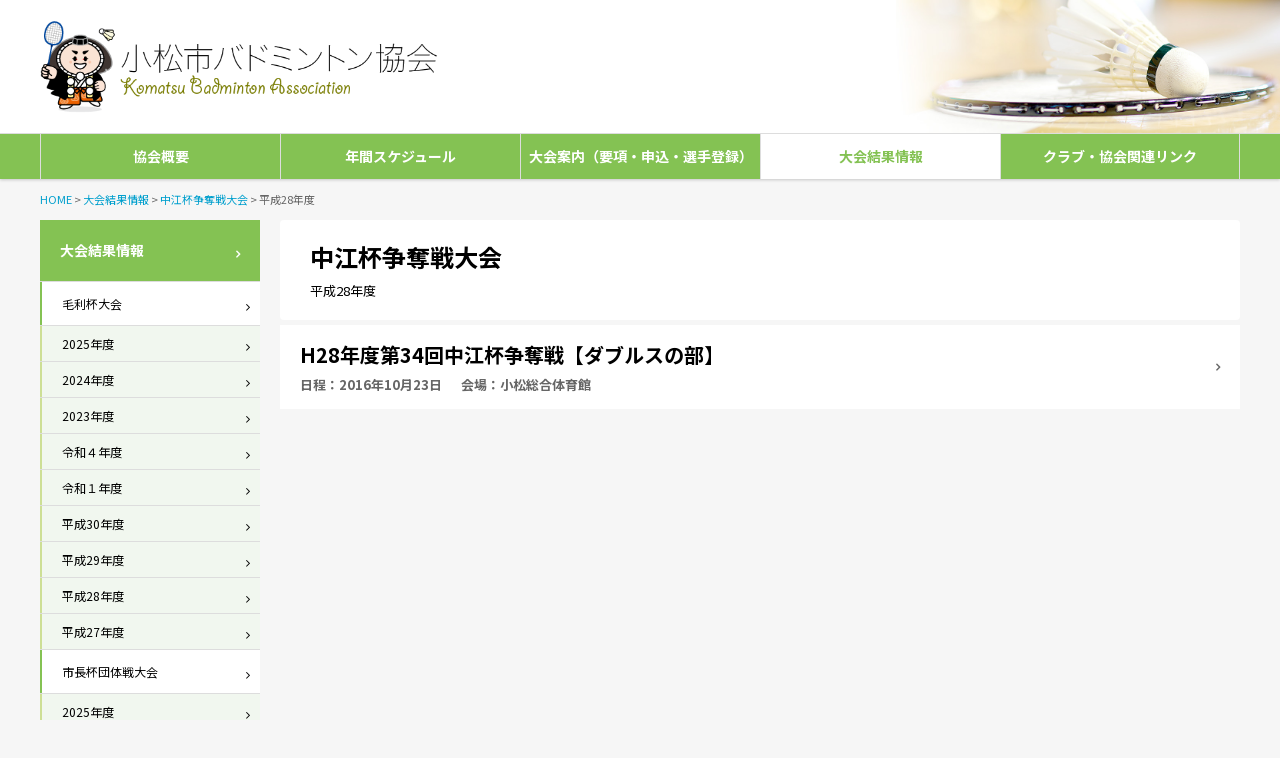

--- FILE ---
content_type: text/html; charset=UTF-8
request_url: https://komatsu-badminton.com/result_cat/nakae_h28/
body_size: 9996
content:
<!DOCTYPE html>
<html lang="ja">
<head>
	<meta charset="UTF-8" />
	<meta http-equiv="X-UA-Compatible" content="IE=edge">
	<meta http-equiv="Pragma" content="no-cache">
	<meta http-equiv="Cache-Control" content="no-cache">
	<meta http-equiv="Expires" content="0">
	<title>平成28年度 - 大会結果情報｜小松市バドミントン協会</title>
	<link rel="shortcut icon" href="https://komatsu-badminton.com/wp-content/themes/badminton/icon/favicon.ico" type="image/x-icon" />
	<link rel="apple-touch-icon" href="https://komatsu-badminton.com/wp-content/themes/badminton/icon/apple-touch-icon.png" />
	<link rel="apple-touch-icon" sizes="57x57" href="https://komatsu-badminton.com/wp-content/themes/badminton/icon/apple-touch-icon-57x57.png" />
	<link rel="apple-touch-icon" sizes="72x72" href="https://komatsu-badminton.com/wp-content/themes/badminton/icon/apple-touch-icon-72x72.png" />
	<link rel="apple-touch-icon" sizes="76x76" href="https://komatsu-badminton.com/wp-content/themes/badminton/icon/apple-touch-icon-76x76.png" />
	<link rel="apple-touch-icon" sizes="114x114" href="https://komatsu-badminton.com/wp-content/themes/badminton/icon/apple-touch-icon-114x114.png" />
	<link rel="apple-touch-icon" sizes="120x120" href="https://komatsu-badminton.com/wp-content/themes/badminton/icon/apple-touch-icon-120x120.png" />
	<link rel="apple-touch-icon" sizes="144x144" href="https://komatsu-badminton.com/wp-content/themes/badminton/icon/apple-touch-icon-144x144.png" />
	<link rel="apple-touch-icon" sizes="152x152" href="https://komatsu-badminton.com/wp-content/themes/badminton/icon/apple-touch-icon-152x152.png" />
	<link rel="alternate" type="application/rss+xml" title="RSS" href="https://komatsu-badminton.com/feed/" />
	<link rel="stylesheet" href="https://komatsu-badminton.com/wp-content/themes/badminton/css/style.css?2026120144301" />

	
	<meta name="description" content="小松市バドミントン協会公式サイト" />
	<meta name="copyright" content="Komatsu Badminton Association" />
	<meta name="author" content="小松市バドミントン協会" />

	<meta property="og:url" content="https://komatsu-badminton.com">
	<meta property="og:type" content="article">
	<meta property="og:title" content="  カテゴリ  平成28年度">
	<meta property="og:site_name" content="小松市バドミントン協会">
	<meta property="og:description" content="小松市バドミントン協会公式サイト">
	
<meta name='robots' content='max-image-preview:large' />
<link rel='dns-prefetch' href='//www.googletagmanager.com' />
<style id='wp-img-auto-sizes-contain-inline-css' type='text/css'>
img:is([sizes=auto i],[sizes^="auto," i]){contain-intrinsic-size:3000px 1500px}
/*# sourceURL=wp-img-auto-sizes-contain-inline-css */
</style>
<style id='wp-emoji-styles-inline-css' type='text/css'>

	img.wp-smiley, img.emoji {
		display: inline !important;
		border: none !important;
		box-shadow: none !important;
		height: 1em !important;
		width: 1em !important;
		margin: 0 0.07em !important;
		vertical-align: -0.1em !important;
		background: none !important;
		padding: 0 !important;
	}
/*# sourceURL=wp-emoji-styles-inline-css */
</style>
<style id='wp-block-library-inline-css' type='text/css'>
:root{--wp-block-synced-color:#7a00df;--wp-block-synced-color--rgb:122,0,223;--wp-bound-block-color:var(--wp-block-synced-color);--wp-editor-canvas-background:#ddd;--wp-admin-theme-color:#007cba;--wp-admin-theme-color--rgb:0,124,186;--wp-admin-theme-color-darker-10:#006ba1;--wp-admin-theme-color-darker-10--rgb:0,107,160.5;--wp-admin-theme-color-darker-20:#005a87;--wp-admin-theme-color-darker-20--rgb:0,90,135;--wp-admin-border-width-focus:2px}@media (min-resolution:192dpi){:root{--wp-admin-border-width-focus:1.5px}}.wp-element-button{cursor:pointer}:root .has-very-light-gray-background-color{background-color:#eee}:root .has-very-dark-gray-background-color{background-color:#313131}:root .has-very-light-gray-color{color:#eee}:root .has-very-dark-gray-color{color:#313131}:root .has-vivid-green-cyan-to-vivid-cyan-blue-gradient-background{background:linear-gradient(135deg,#00d084,#0693e3)}:root .has-purple-crush-gradient-background{background:linear-gradient(135deg,#34e2e4,#4721fb 50%,#ab1dfe)}:root .has-hazy-dawn-gradient-background{background:linear-gradient(135deg,#faaca8,#dad0ec)}:root .has-subdued-olive-gradient-background{background:linear-gradient(135deg,#fafae1,#67a671)}:root .has-atomic-cream-gradient-background{background:linear-gradient(135deg,#fdd79a,#004a59)}:root .has-nightshade-gradient-background{background:linear-gradient(135deg,#330968,#31cdcf)}:root .has-midnight-gradient-background{background:linear-gradient(135deg,#020381,#2874fc)}:root{--wp--preset--font-size--normal:16px;--wp--preset--font-size--huge:42px}.has-regular-font-size{font-size:1em}.has-larger-font-size{font-size:2.625em}.has-normal-font-size{font-size:var(--wp--preset--font-size--normal)}.has-huge-font-size{font-size:var(--wp--preset--font-size--huge)}.has-text-align-center{text-align:center}.has-text-align-left{text-align:left}.has-text-align-right{text-align:right}.has-fit-text{white-space:nowrap!important}#end-resizable-editor-section{display:none}.aligncenter{clear:both}.items-justified-left{justify-content:flex-start}.items-justified-center{justify-content:center}.items-justified-right{justify-content:flex-end}.items-justified-space-between{justify-content:space-between}.screen-reader-text{border:0;clip-path:inset(50%);height:1px;margin:-1px;overflow:hidden;padding:0;position:absolute;width:1px;word-wrap:normal!important}.screen-reader-text:focus{background-color:#ddd;clip-path:none;color:#444;display:block;font-size:1em;height:auto;left:5px;line-height:normal;padding:15px 23px 14px;text-decoration:none;top:5px;width:auto;z-index:100000}html :where(.has-border-color){border-style:solid}html :where([style*=border-top-color]){border-top-style:solid}html :where([style*=border-right-color]){border-right-style:solid}html :where([style*=border-bottom-color]){border-bottom-style:solid}html :where([style*=border-left-color]){border-left-style:solid}html :where([style*=border-width]){border-style:solid}html :where([style*=border-top-width]){border-top-style:solid}html :where([style*=border-right-width]){border-right-style:solid}html :where([style*=border-bottom-width]){border-bottom-style:solid}html :where([style*=border-left-width]){border-left-style:solid}html :where(img[class*=wp-image-]){height:auto;max-width:100%}:where(figure){margin:0 0 1em}html :where(.is-position-sticky){--wp-admin--admin-bar--position-offset:var(--wp-admin--admin-bar--height,0px)}@media screen and (max-width:600px){html :where(.is-position-sticky){--wp-admin--admin-bar--position-offset:0px}}

/*# sourceURL=wp-block-library-inline-css */
</style><style id='global-styles-inline-css' type='text/css'>
:root{--wp--preset--aspect-ratio--square: 1;--wp--preset--aspect-ratio--4-3: 4/3;--wp--preset--aspect-ratio--3-4: 3/4;--wp--preset--aspect-ratio--3-2: 3/2;--wp--preset--aspect-ratio--2-3: 2/3;--wp--preset--aspect-ratio--16-9: 16/9;--wp--preset--aspect-ratio--9-16: 9/16;--wp--preset--color--black: #000000;--wp--preset--color--cyan-bluish-gray: #abb8c3;--wp--preset--color--white: #ffffff;--wp--preset--color--pale-pink: #f78da7;--wp--preset--color--vivid-red: #cf2e2e;--wp--preset--color--luminous-vivid-orange: #ff6900;--wp--preset--color--luminous-vivid-amber: #fcb900;--wp--preset--color--light-green-cyan: #7bdcb5;--wp--preset--color--vivid-green-cyan: #00d084;--wp--preset--color--pale-cyan-blue: #8ed1fc;--wp--preset--color--vivid-cyan-blue: #0693e3;--wp--preset--color--vivid-purple: #9b51e0;--wp--preset--gradient--vivid-cyan-blue-to-vivid-purple: linear-gradient(135deg,rgb(6,147,227) 0%,rgb(155,81,224) 100%);--wp--preset--gradient--light-green-cyan-to-vivid-green-cyan: linear-gradient(135deg,rgb(122,220,180) 0%,rgb(0,208,130) 100%);--wp--preset--gradient--luminous-vivid-amber-to-luminous-vivid-orange: linear-gradient(135deg,rgb(252,185,0) 0%,rgb(255,105,0) 100%);--wp--preset--gradient--luminous-vivid-orange-to-vivid-red: linear-gradient(135deg,rgb(255,105,0) 0%,rgb(207,46,46) 100%);--wp--preset--gradient--very-light-gray-to-cyan-bluish-gray: linear-gradient(135deg,rgb(238,238,238) 0%,rgb(169,184,195) 100%);--wp--preset--gradient--cool-to-warm-spectrum: linear-gradient(135deg,rgb(74,234,220) 0%,rgb(151,120,209) 20%,rgb(207,42,186) 40%,rgb(238,44,130) 60%,rgb(251,105,98) 80%,rgb(254,248,76) 100%);--wp--preset--gradient--blush-light-purple: linear-gradient(135deg,rgb(255,206,236) 0%,rgb(152,150,240) 100%);--wp--preset--gradient--blush-bordeaux: linear-gradient(135deg,rgb(254,205,165) 0%,rgb(254,45,45) 50%,rgb(107,0,62) 100%);--wp--preset--gradient--luminous-dusk: linear-gradient(135deg,rgb(255,203,112) 0%,rgb(199,81,192) 50%,rgb(65,88,208) 100%);--wp--preset--gradient--pale-ocean: linear-gradient(135deg,rgb(255,245,203) 0%,rgb(182,227,212) 50%,rgb(51,167,181) 100%);--wp--preset--gradient--electric-grass: linear-gradient(135deg,rgb(202,248,128) 0%,rgb(113,206,126) 100%);--wp--preset--gradient--midnight: linear-gradient(135deg,rgb(2,3,129) 0%,rgb(40,116,252) 100%);--wp--preset--font-size--small: 13px;--wp--preset--font-size--medium: 20px;--wp--preset--font-size--large: 36px;--wp--preset--font-size--x-large: 42px;--wp--preset--spacing--20: 0.44rem;--wp--preset--spacing--30: 0.67rem;--wp--preset--spacing--40: 1rem;--wp--preset--spacing--50: 1.5rem;--wp--preset--spacing--60: 2.25rem;--wp--preset--spacing--70: 3.38rem;--wp--preset--spacing--80: 5.06rem;--wp--preset--shadow--natural: 6px 6px 9px rgba(0, 0, 0, 0.2);--wp--preset--shadow--deep: 12px 12px 50px rgba(0, 0, 0, 0.4);--wp--preset--shadow--sharp: 6px 6px 0px rgba(0, 0, 0, 0.2);--wp--preset--shadow--outlined: 6px 6px 0px -3px rgb(255, 255, 255), 6px 6px rgb(0, 0, 0);--wp--preset--shadow--crisp: 6px 6px 0px rgb(0, 0, 0);}:where(.is-layout-flex){gap: 0.5em;}:where(.is-layout-grid){gap: 0.5em;}body .is-layout-flex{display: flex;}.is-layout-flex{flex-wrap: wrap;align-items: center;}.is-layout-flex > :is(*, div){margin: 0;}body .is-layout-grid{display: grid;}.is-layout-grid > :is(*, div){margin: 0;}:where(.wp-block-columns.is-layout-flex){gap: 2em;}:where(.wp-block-columns.is-layout-grid){gap: 2em;}:where(.wp-block-post-template.is-layout-flex){gap: 1.25em;}:where(.wp-block-post-template.is-layout-grid){gap: 1.25em;}.has-black-color{color: var(--wp--preset--color--black) !important;}.has-cyan-bluish-gray-color{color: var(--wp--preset--color--cyan-bluish-gray) !important;}.has-white-color{color: var(--wp--preset--color--white) !important;}.has-pale-pink-color{color: var(--wp--preset--color--pale-pink) !important;}.has-vivid-red-color{color: var(--wp--preset--color--vivid-red) !important;}.has-luminous-vivid-orange-color{color: var(--wp--preset--color--luminous-vivid-orange) !important;}.has-luminous-vivid-amber-color{color: var(--wp--preset--color--luminous-vivid-amber) !important;}.has-light-green-cyan-color{color: var(--wp--preset--color--light-green-cyan) !important;}.has-vivid-green-cyan-color{color: var(--wp--preset--color--vivid-green-cyan) !important;}.has-pale-cyan-blue-color{color: var(--wp--preset--color--pale-cyan-blue) !important;}.has-vivid-cyan-blue-color{color: var(--wp--preset--color--vivid-cyan-blue) !important;}.has-vivid-purple-color{color: var(--wp--preset--color--vivid-purple) !important;}.has-black-background-color{background-color: var(--wp--preset--color--black) !important;}.has-cyan-bluish-gray-background-color{background-color: var(--wp--preset--color--cyan-bluish-gray) !important;}.has-white-background-color{background-color: var(--wp--preset--color--white) !important;}.has-pale-pink-background-color{background-color: var(--wp--preset--color--pale-pink) !important;}.has-vivid-red-background-color{background-color: var(--wp--preset--color--vivid-red) !important;}.has-luminous-vivid-orange-background-color{background-color: var(--wp--preset--color--luminous-vivid-orange) !important;}.has-luminous-vivid-amber-background-color{background-color: var(--wp--preset--color--luminous-vivid-amber) !important;}.has-light-green-cyan-background-color{background-color: var(--wp--preset--color--light-green-cyan) !important;}.has-vivid-green-cyan-background-color{background-color: var(--wp--preset--color--vivid-green-cyan) !important;}.has-pale-cyan-blue-background-color{background-color: var(--wp--preset--color--pale-cyan-blue) !important;}.has-vivid-cyan-blue-background-color{background-color: var(--wp--preset--color--vivid-cyan-blue) !important;}.has-vivid-purple-background-color{background-color: var(--wp--preset--color--vivid-purple) !important;}.has-black-border-color{border-color: var(--wp--preset--color--black) !important;}.has-cyan-bluish-gray-border-color{border-color: var(--wp--preset--color--cyan-bluish-gray) !important;}.has-white-border-color{border-color: var(--wp--preset--color--white) !important;}.has-pale-pink-border-color{border-color: var(--wp--preset--color--pale-pink) !important;}.has-vivid-red-border-color{border-color: var(--wp--preset--color--vivid-red) !important;}.has-luminous-vivid-orange-border-color{border-color: var(--wp--preset--color--luminous-vivid-orange) !important;}.has-luminous-vivid-amber-border-color{border-color: var(--wp--preset--color--luminous-vivid-amber) !important;}.has-light-green-cyan-border-color{border-color: var(--wp--preset--color--light-green-cyan) !important;}.has-vivid-green-cyan-border-color{border-color: var(--wp--preset--color--vivid-green-cyan) !important;}.has-pale-cyan-blue-border-color{border-color: var(--wp--preset--color--pale-cyan-blue) !important;}.has-vivid-cyan-blue-border-color{border-color: var(--wp--preset--color--vivid-cyan-blue) !important;}.has-vivid-purple-border-color{border-color: var(--wp--preset--color--vivid-purple) !important;}.has-vivid-cyan-blue-to-vivid-purple-gradient-background{background: var(--wp--preset--gradient--vivid-cyan-blue-to-vivid-purple) !important;}.has-light-green-cyan-to-vivid-green-cyan-gradient-background{background: var(--wp--preset--gradient--light-green-cyan-to-vivid-green-cyan) !important;}.has-luminous-vivid-amber-to-luminous-vivid-orange-gradient-background{background: var(--wp--preset--gradient--luminous-vivid-amber-to-luminous-vivid-orange) !important;}.has-luminous-vivid-orange-to-vivid-red-gradient-background{background: var(--wp--preset--gradient--luminous-vivid-orange-to-vivid-red) !important;}.has-very-light-gray-to-cyan-bluish-gray-gradient-background{background: var(--wp--preset--gradient--very-light-gray-to-cyan-bluish-gray) !important;}.has-cool-to-warm-spectrum-gradient-background{background: var(--wp--preset--gradient--cool-to-warm-spectrum) !important;}.has-blush-light-purple-gradient-background{background: var(--wp--preset--gradient--blush-light-purple) !important;}.has-blush-bordeaux-gradient-background{background: var(--wp--preset--gradient--blush-bordeaux) !important;}.has-luminous-dusk-gradient-background{background: var(--wp--preset--gradient--luminous-dusk) !important;}.has-pale-ocean-gradient-background{background: var(--wp--preset--gradient--pale-ocean) !important;}.has-electric-grass-gradient-background{background: var(--wp--preset--gradient--electric-grass) !important;}.has-midnight-gradient-background{background: var(--wp--preset--gradient--midnight) !important;}.has-small-font-size{font-size: var(--wp--preset--font-size--small) !important;}.has-medium-font-size{font-size: var(--wp--preset--font-size--medium) !important;}.has-large-font-size{font-size: var(--wp--preset--font-size--large) !important;}.has-x-large-font-size{font-size: var(--wp--preset--font-size--x-large) !important;}
/*# sourceURL=global-styles-inline-css */
</style>

<style id='classic-theme-styles-inline-css' type='text/css'>
/*! This file is auto-generated */
.wp-block-button__link{color:#fff;background-color:#32373c;border-radius:9999px;box-shadow:none;text-decoration:none;padding:calc(.667em + 2px) calc(1.333em + 2px);font-size:1.125em}.wp-block-file__button{background:#32373c;color:#fff;text-decoration:none}
/*# sourceURL=/wp-includes/css/classic-themes.min.css */
</style>
<link rel='stylesheet' id='fancybox-for-wp-css' href='https://komatsu-badminton.com/wp-content/plugins/fancybox-for-wordpress/assets/css/fancybox.css' type='text/css' media='all' />
<script type="text/javascript" src="https://komatsu-badminton.com/wp-includes/js/jquery/jquery.min.js" id="jquery-core-js"></script>
<script type="text/javascript" src="https://komatsu-badminton.com/wp-includes/js/jquery/jquery-migrate.min.js" id="jquery-migrate-js"></script>
<script type="text/javascript" src="https://komatsu-badminton.com/wp-content/themes/badminton/js/commons.js" id="commons-js"></script>
<script type="text/javascript" src="https://komatsu-badminton.com/wp-content/themes/badminton/js/Tile/jquery.tile.js" id="jquery-tile-js"></script>
<script type="text/javascript" src="https://komatsu-badminton.com/wp-content/plugins/fancybox-for-wordpress/assets/js/purify.min.js" id="purify-js"></script>
<script type="text/javascript" src="https://komatsu-badminton.com/wp-content/plugins/fancybox-for-wordpress/assets/js/jquery.fancybox.js" id="fancybox-for-wp-js"></script>

<!-- Site Kit によって追加された Google タグ（gtag.js）スニペット -->
<!-- Google アナリティクス スニペット (Site Kit が追加) -->
<script type="text/javascript" src="https://www.googletagmanager.com/gtag/js?id=G-DW28M5766F" id="google_gtagjs-js" async></script>
<script type="text/javascript" id="google_gtagjs-js-after">
/* <![CDATA[ */
window.dataLayer = window.dataLayer || [];function gtag(){dataLayer.push(arguments);}
gtag("set","linker",{"domains":["komatsu-badminton.com"]});
gtag("js", new Date());
gtag("set", "developer_id.dZTNiMT", true);
gtag("config", "G-DW28M5766F");
//# sourceURL=google_gtagjs-js-after
/* ]]> */
</script>
<link rel="https://api.w.org/" href="https://komatsu-badminton.com/wp-json/" />
<!-- Fancybox for WordPress v3.3.7 -->
<style type="text/css">
	.fancybox-slide--image .fancybox-content{background-color: #FFFFFF}div.fancybox-caption{display:none !important;}
	
	img.fancybox-image{border-width:10px;border-color:#FFFFFF;border-style:solid;}
	div.fancybox-bg{background-color:rgba(102,102,102,0.3);opacity:1 !important;}div.fancybox-content{border-color:#FFFFFF}
	div#fancybox-title{background-color:#FFFFFF}
	div.fancybox-content{background-color:#FFFFFF}
	div#fancybox-title-inside{color:#333333}
	
	
	
	div.fancybox-caption p.caption-title{display:inline-block}
	div.fancybox-caption p.caption-title{font-size:14px}
	div.fancybox-caption p.caption-title{color:#333333}
	div.fancybox-caption {color:#333333}div.fancybox-caption p.caption-title {background:#fff; width:auto;padding:10px 30px;}div.fancybox-content p.caption-title{color:#333333;margin: 0;padding: 5px 0;}body.fancybox-active .fancybox-container .fancybox-stage .fancybox-content .fancybox-close-small{display:block;}
</style><script type="text/javascript">
	jQuery(function () {

		var mobileOnly = false;
		
		if (mobileOnly) {
			return;
		}

		jQuery.fn.getTitle = function () { // Copy the title of every IMG tag and add it to its parent A so that fancybox can show titles
			var arr = jQuery("a[data-fancybox]");jQuery.each(arr, function() {var title = jQuery(this).children("img").attr("title") || '';var figCaptionHtml = jQuery(this).next("figcaption").html() || '';var processedCaption = figCaptionHtml;if (figCaptionHtml.length && typeof DOMPurify === 'function') {processedCaption = DOMPurify.sanitize(figCaptionHtml, {USE_PROFILES: {html: true}});} else if (figCaptionHtml.length) {processedCaption = jQuery("<div>").text(figCaptionHtml).html();}var newTitle = title;if (processedCaption.length) {newTitle = title.length ? title + " " + processedCaption : processedCaption;}if (newTitle.length) {jQuery(this).attr("title", newTitle);}});		}

		// Supported file extensions

				var thumbnails = jQuery("a:has(img)").not(".nolightbox").not('.envira-gallery-link').not('.ngg-simplelightbox').filter(function () {
			return /\.(jpe?g|png|gif|mp4|webp|bmp|pdf)(\?[^/]*)*$/i.test(jQuery(this).attr('href'))
		});
		

		// Add data-type iframe for links that are not images or videos.
		var iframeLinks = jQuery('.fancyboxforwp').filter(function () {
			return !/\.(jpe?g|png|gif|mp4|webp|bmp|pdf)(\?[^/]*)*$/i.test(jQuery(this).attr('href'))
		}).filter(function () {
			return !/vimeo|youtube/i.test(jQuery(this).attr('href'))
		});
		iframeLinks.attr({"data-type": "iframe"}).getTitle();

				// Gallery All
		thumbnails.addClass("fancyboxforwp").attr("data-fancybox", "gallery").getTitle();
		iframeLinks.attr({"data-fancybox": "gallery"}).getTitle();

		// Gallery type NONE
		
		// Call fancybox and apply it on any link with a rel atribute that starts with "fancybox", with the options set on the admin panel
		jQuery("a.fancyboxforwp").fancyboxforwp({
			loop: false,
			smallBtn: true,
			zoomOpacity: "auto",
			animationEffect: "fade",
			animationDuration: 500,
			transitionEffect: "fade",
			transitionDuration: "300",
			overlayShow: true,
			overlayOpacity: "0.3",
			titleShow: true,
			titlePosition: "inside",
			keyboard: true,
			showCloseButton: true,
			arrows: true,
			clickContent:false,
			clickSlide: "close",
			mobile: {
				clickContent: function (current, event) {
					return current.type === "image" ? "toggleControls" : false;
				},
				clickSlide: function (current, event) {
					return current.type === "image" ? "close" : "close";
				},
			},
			wheel: false,
			toolbar: true,
			preventCaptionOverlap: true,
			onInit: function() { },			onDeactivate
	: function() { },		beforeClose: function() { },			afterShow: function(instance) { jQuery( ".fancybox-image" ).on("click", function( ){ ( instance.isScaledDown() ) ? instance.scaleToActual() : instance.scaleToFit() }) },				afterClose: function() { },					caption : function( instance, item ) {var title = "";if("undefined" != typeof jQuery(this).context ){var title = jQuery(this).context.title;} else { var title = ("undefined" != typeof jQuery(this).attr("title")) ? jQuery(this).attr("title") : false;}var caption = jQuery(this).data('caption') || '';if ( item.type === 'image' && title.length ) {caption = (caption.length ? caption + '<br />' : '') + '<p class="caption-title">'+jQuery("<div>").text(title).html()+'</p>' ;}if (typeof DOMPurify === "function" && caption.length) { return DOMPurify.sanitize(caption, {USE_PROFILES: {html: true}}); } else { return jQuery("<div>").text(caption).html(); }},
		afterLoad : function( instance, current ) {var captionContent = current.opts.caption || '';var sanitizedCaptionString = '';if (typeof DOMPurify === 'function' && captionContent.length) {sanitizedCaptionString = DOMPurify.sanitize(captionContent, {USE_PROFILES: {html: true}});} else if (captionContent.length) { sanitizedCaptionString = jQuery("<div>").text(captionContent).html();}if (sanitizedCaptionString.length) { current.$content.append(jQuery('<div class=\"fancybox-custom-caption inside-caption\" style=\" position: absolute;left:0;right:0;color:#000;margin:0 auto;bottom:0;text-align:center;background-color:#FFFFFF \"></div>').html(sanitizedCaptionString)); }},
			})
		;

			})
</script>
<!-- END Fancybox for WordPress -->
<meta name="generator" content="Site Kit by Google 1.170.0" /><style type="text/css">.recentcomments a{display:inline !important;padding:0 !important;margin:0 !important;}</style></head>
<body id="page_id_267" class="archive tax-result_cat term-nakae_h28 term-22 wp-theme-badminton">
<a id="top"></a>
<div id="header">
	<div>
		<h1 id="sitetitle">
			<a href="https://komatsu-badminton.com" title="小松市バドミントン協会" rel="home">
				<picture>
					<source media="(max-width: 735px)" srcset="https://komatsu-badminton.com/wp-content/themes/badminton/images/sitetilem.png">
					<source media="(min-width: 735px)" srcset="https://komatsu-badminton.com/wp-content/themes/badminton/images/sitetile.png 1x, https://komatsu-badminton.com/wp-content/themes/badminton/images/sitetile.png 2x">
					<img src="https://komatsu-badminton.com/wp-content/themes/badminton/images/sitetile.png" alt="小松市バドミントン協会" class="img" />
				</picture>
			</a>
		</h1>
		<div id="navbtn"></div>
	</div>
</div>
<div id="nav">
	<ul>
		<li id="nav01"><a href="https://komatsu-badminton.com/about/">協会概要</a></li>
		<li id="nav02"><a href="https://komatsu-badminton.com/schedule/">年間スケジュール</a></li>
		<li id="nav03"><a href="https://komatsu-badminton.com/competition/">大会案内（要項・申込・選手登録）</a></li>
		<li id="nav04"><a href="https://komatsu-badminton.com/result/">大会結果情報</a></li>
		<li id="nav05"><a href="https://komatsu-badminton.com/relation/">クラブ・協会関連リンク</a></li>
	</ul>
</div>
<div id="topicpath">
	<p><span property="itemListElement" typeof="ListItem"><a property="item" typeof="WebPage" title="小松市バドミントン協会へ移動" href="https://komatsu-badminton.com" class="home"><span property="name">HOME</span></a><meta property="position" content="1"></span> &gt; <span property="itemListElement" typeof="ListItem"><a property="item" typeof="WebPage" title="大会結果情報へ移動" href="https://komatsu-badminton.com/result/" class="archive post-result-archive"><span property="name">大会結果情報</span></a><meta property="position" content="2"></span> &gt; <span property="itemListElement" typeof="ListItem"><a property="item" typeof="WebPage" title="Go to the 中江杯争奪戦大会 カテゴリ archives." href="https://komatsu-badminton.com/result_cat/nakae_cup/" class="taxonomy result_cat"><span property="name">中江杯争奪戦大会</span></a><meta property="position" content="3"></span> &gt; <span property="itemListElement" typeof="ListItem"><span property="name">平成28年度</span><meta property="position" content="4"></span></p>
</div>
<div id="contents">
	<div>
		<div id="article">
			<div>

				<article>
				<div class="article">

					<div class="pagetitle">
						<h1>中江杯争奪戦大会</h1><p>平成28年度</p>					</div>

					<div class="pagelist">

											<ul class="pagelist">
																					<li>
								<a href="https://komatsu-badminton.com/result/267/">
									<span class="title">H28年度第34回中江杯争奪戦【ダブルスの部】</span>
									<span class="notes">日程：2016年10月23日</span>									<span class="notes">会場：小松総合体育館</span>								</a>
							</li>
													</ul>
					
					</div>

				</div>
				</article>

			</div>
		</div>

		<div id="aside">
		<aside>
			<h2><a href="https://komatsu-badminton.com/result/">大会結果情報</a></h2>
			<ul class="asidemenu">
			<li><a href="https://komatsu-badminton.com/result_cat/mori_cup_open/">毛利杯大会</a><ul><li><a href="https://komatsu-badminton.com/result_cat/2025%e5%b9%b4%e5%ba%a6-mori_cup_open/">2025年度</a></li><li><a href="https://komatsu-badminton.com/result_cat/2024%e5%b9%b4%e5%ba%a6/">2024年度</a></li><li><a href="https://komatsu-badminton.com/result_cat/2023%e5%b9%b4%e5%ba%a6/">2023年度</a></li><li><a href="https://komatsu-badminton.com/result_cat/%e4%bb%a4%e5%92%8c%ef%bc%94%e5%b9%b4%e5%ba%a6/">令和４年度</a></li><li><a href="https://komatsu-badminton.com/result_cat/mori_2019/">令和１年度</a></li><li><a href="https://komatsu-badminton.com/result_cat/mori_h30/">平成30年度</a></li><li><a href="https://komatsu-badminton.com/result_cat/mori_h29/">平成29年度</a></li><li><a href="https://komatsu-badminton.com/result_cat/mori_h28/">平成28年度</a></li><li><a href="https://komatsu-badminton.com/result_cat/mori_h27/">平成27年度</a></li></ul></li><li><a href="https://komatsu-badminton.com/result_cat/team_competition/">市長杯団体戦大会</a><ul><li><a href="https://komatsu-badminton.com/result_cat/2025%e5%b9%b4%e5%ba%a6-team_competition/">2025年度</a></li><li><a href="https://komatsu-badminton.com/result_cat/2024%e5%b9%b4%e5%ba%a6-team_competition/">2024年度</a></li><li><a href="https://komatsu-badminton.com/result_cat/2023%e5%b9%b4%e5%ba%a6-team_competition/">2023年度</a></li><li><a href="https://komatsu-badminton.com/result_cat/%e4%bb%a4%e5%92%8c%ef%bc%94%e5%b9%b4%e5%ba%a6-team_competition/">令和４年度</a></li><li><a href="https://komatsu-badminton.com/result_cat/%e4%bb%a4%e5%92%8c%ef%bc%93%e5%b9%b4%e5%ba%a6/">令和３年度</a></li><li><a href="https://komatsu-badminton.com/result_cat/team_2019/">令和１年度</a></li><li><a href="https://komatsu-badminton.com/result_cat/%e5%b9%b3%e6%88%9030%e5%b9%b4%e5%ba%a6-team_competition/">平成30年度</a></li><li><a href="https://komatsu-badminton.com/result_cat/team_h29/">平成29年度</a></li><li><a href="https://komatsu-badminton.com/result_cat/team_h28/">平成28年度</a></li><li><a href="https://komatsu-badminton.com/result_cat/team_h27/">平成27年度</a></li></ul></li><li><a href="https://komatsu-badminton.com/result_cat/nakae_cup/">中江杯争奪戦大会</a><ul><li><a href="https://komatsu-badminton.com/result_cat/2025%e5%b9%b4%e5%ba%a6-nakae_cup/">2025年度</a></li><li><a href="https://komatsu-badminton.com/result_cat/2024%e5%b9%b4%e5%ba%a6-nakae_cup/">2024年度</a></li><li><a href="https://komatsu-badminton.com/result_cat/2023%e5%b9%b4%e5%ba%a6-nakae_cup/">2023年度</a></li><li><a href="https://komatsu-badminton.com/result_cat/2022%e5%b9%b4%e5%ba%a6/">2022年度</a></li><li><a href="https://komatsu-badminton.com/result_cat/%e4%bb%a4%e5%92%8c%ef%bc%93%e5%b9%b4%e5%ba%a6-nakae_cup/">令和３年度</a></li><li><a href="https://komatsu-badminton.com/result_cat/%e4%bb%a4%e5%92%8c2%e5%b9%b4%e5%ba%a6/">令和2年度</a></li><li><a href="https://komatsu-badminton.com/result_cat/nakae_2019/">令和１年度</a></li><li><a href="https://komatsu-badminton.com/result_cat/%e5%b9%b3%e6%88%9030%e5%b9%b4%e5%ba%a6-nakae_cup/">平成30年度</a></li><li><a href="https://komatsu-badminton.com/result_cat/nakae_h29/">平成29年度</a></li><li><a href="https://komatsu-badminton.com/result_cat/nakae_h28/">平成28年度</a></li><li><a href="https://komatsu-badminton.com/result_cat/nakae_h27/">平成27年度</a></li></ul></li><li><a href="https://komatsu-badminton.com/result_cat/sensyuken_championships/">市選手権大会</a><ul><li><a href="https://komatsu-badminton.com/result_cat/2024%e5%b9%b4%e5%ba%a6-sensyuken_championships/">2024年度</a></li><li><a href="https://komatsu-badminton.com/result_cat/2023%e5%b9%b4%e5%ba%a6-sensyuken_championships/">2023年度</a></li><li><a href="https://komatsu-badminton.com/result_cat/2022%e5%b9%b4%e5%ba%a6-sensyuken_championships/">2022年度</a></li><li><a href="https://komatsu-badminton.com/result_cat/%e4%bb%a4%e5%92%8c%ef%bc%92%e5%b9%b4%e5%ba%a6/">令和２年度</a></li><li><a href="https://komatsu-badminton.com/result_cat/2019%e5%b9%b4%e5%ba%a6-sensyuken_championships/">令和１年度</a></li><li><a href="https://komatsu-badminton.com/result_cat/%e5%b9%b3%e6%88%9030%e5%b9%b4%e5%ba%a6-sensyuken_championships/">平成30年度</a></li><li><a href="https://komatsu-badminton.com/result_cat/sensyuken_h29/">平成29年度</a></li><li><a href="https://komatsu-badminton.com/result_cat/sensyuken_h28/">平成28年度</a></li><li><a href="https://komatsu-badminton.com/result_cat/sensyuken_h27/">平成27年度</a></li><li><a href="https://komatsu-badminton.com/result_cat/sisen_h26/">平成26年度</a></li></ul></li><li><a href="https://komatsu-badminton.com/result_cat/shimin_cup/">小松市民スポーツ大会</a><ul><li><a href="https://komatsu-badminton.com/result_cat/2025%e5%b9%b4%e5%ba%a6/">2025年度</a></li><li><a href="https://komatsu-badminton.com/result_cat/2024%e5%b9%b4%e5%ba%a6-shimin_cup/">2024年度</a></li><li><a href="https://komatsu-badminton.com/result_cat/2023%e5%b9%b4%e5%ba%a6-shimin_cup/">2023年度</a></li><li><a href="https://komatsu-badminton.com/result_cat/2022%e5%b9%b4%e5%ba%a6-shimin_cup/">2022年度</a></li><li><a href="https://komatsu-badminton.com/result_cat/2019%e5%b9%b4%e5%ba%a6/">令和１年度</a></li><li><a href="https://komatsu-badminton.com/result_cat/%e5%b9%b3%e6%88%9030%e5%b9%b4%e5%ba%a6/">平成30年度</a></li><li><a href="https://komatsu-badminton.com/result_cat/simin_h29/">平成29年度</a></li><li><a href="https://komatsu-badminton.com/result_cat/shimin_h28/">平成28年度</a></li><li><a href="https://komatsu-badminton.com/result_cat/shimin_h27/">平成27年度</a></li></ul></li><li><a href="https://komatsu-badminton.com/result_cat/tyu_sougou/">中学総合体育大会（春季）</a><ul><li><a href="https://komatsu-badminton.com/result_cat/tyu_sougou_h28/">平成２８年度</a></li></ul></li>			</ul>
		</aside>
		</div>



	</div>
</div>
<div id="pagetop"><a href="#top">PAGETOP</a></div>
<div id="footer">
	<div>
		<div id="credit">
			<p class="credit">小松市バドミントン協会</p>
		</div>
		<p id="copyright">Copyright&copy; Komatsu Badminton Association. All Rights Reserved.</p>
	</div>
</div>
<script type="speculationrules">
{"prefetch":[{"source":"document","where":{"and":[{"href_matches":"/*"},{"not":{"href_matches":["/wp-*.php","/wp-admin/*","/wp-content/uploads/*","/wp-content/*","/wp-content/plugins/*","/wp-content/themes/badminton/*","/*\\?(.+)"]}},{"not":{"selector_matches":"a[rel~=\"nofollow\"]"}},{"not":{"selector_matches":".no-prefetch, .no-prefetch a"}}]},"eagerness":"conservative"}]}
</script>
<script id="wp-emoji-settings" type="application/json">
{"baseUrl":"https://s.w.org/images/core/emoji/17.0.2/72x72/","ext":".png","svgUrl":"https://s.w.org/images/core/emoji/17.0.2/svg/","svgExt":".svg","source":{"concatemoji":"https://komatsu-badminton.com/wp-includes/js/wp-emoji-release.min.js"}}
</script>
<script type="module">
/* <![CDATA[ */
/*! This file is auto-generated */
const a=JSON.parse(document.getElementById("wp-emoji-settings").textContent),o=(window._wpemojiSettings=a,"wpEmojiSettingsSupports"),s=["flag","emoji"];function i(e){try{var t={supportTests:e,timestamp:(new Date).valueOf()};sessionStorage.setItem(o,JSON.stringify(t))}catch(e){}}function c(e,t,n){e.clearRect(0,0,e.canvas.width,e.canvas.height),e.fillText(t,0,0);t=new Uint32Array(e.getImageData(0,0,e.canvas.width,e.canvas.height).data);e.clearRect(0,0,e.canvas.width,e.canvas.height),e.fillText(n,0,0);const a=new Uint32Array(e.getImageData(0,0,e.canvas.width,e.canvas.height).data);return t.every((e,t)=>e===a[t])}function p(e,t){e.clearRect(0,0,e.canvas.width,e.canvas.height),e.fillText(t,0,0);var n=e.getImageData(16,16,1,1);for(let e=0;e<n.data.length;e++)if(0!==n.data[e])return!1;return!0}function u(e,t,n,a){switch(t){case"flag":return n(e,"\ud83c\udff3\ufe0f\u200d\u26a7\ufe0f","\ud83c\udff3\ufe0f\u200b\u26a7\ufe0f")?!1:!n(e,"\ud83c\udde8\ud83c\uddf6","\ud83c\udde8\u200b\ud83c\uddf6")&&!n(e,"\ud83c\udff4\udb40\udc67\udb40\udc62\udb40\udc65\udb40\udc6e\udb40\udc67\udb40\udc7f","\ud83c\udff4\u200b\udb40\udc67\u200b\udb40\udc62\u200b\udb40\udc65\u200b\udb40\udc6e\u200b\udb40\udc67\u200b\udb40\udc7f");case"emoji":return!a(e,"\ud83e\u1fac8")}return!1}function f(e,t,n,a){let r;const o=(r="undefined"!=typeof WorkerGlobalScope&&self instanceof WorkerGlobalScope?new OffscreenCanvas(300,150):document.createElement("canvas")).getContext("2d",{willReadFrequently:!0}),s=(o.textBaseline="top",o.font="600 32px Arial",{});return e.forEach(e=>{s[e]=t(o,e,n,a)}),s}function r(e){var t=document.createElement("script");t.src=e,t.defer=!0,document.head.appendChild(t)}a.supports={everything:!0,everythingExceptFlag:!0},new Promise(t=>{let n=function(){try{var e=JSON.parse(sessionStorage.getItem(o));if("object"==typeof e&&"number"==typeof e.timestamp&&(new Date).valueOf()<e.timestamp+604800&&"object"==typeof e.supportTests)return e.supportTests}catch(e){}return null}();if(!n){if("undefined"!=typeof Worker&&"undefined"!=typeof OffscreenCanvas&&"undefined"!=typeof URL&&URL.createObjectURL&&"undefined"!=typeof Blob)try{var e="postMessage("+f.toString()+"("+[JSON.stringify(s),u.toString(),c.toString(),p.toString()].join(",")+"));",a=new Blob([e],{type:"text/javascript"});const r=new Worker(URL.createObjectURL(a),{name:"wpTestEmojiSupports"});return void(r.onmessage=e=>{i(n=e.data),r.terminate(),t(n)})}catch(e){}i(n=f(s,u,c,p))}t(n)}).then(e=>{for(const n in e)a.supports[n]=e[n],a.supports.everything=a.supports.everything&&a.supports[n],"flag"!==n&&(a.supports.everythingExceptFlag=a.supports.everythingExceptFlag&&a.supports[n]);var t;a.supports.everythingExceptFlag=a.supports.everythingExceptFlag&&!a.supports.flag,a.supports.everything||((t=a.source||{}).concatemoji?r(t.concatemoji):t.wpemoji&&t.twemoji&&(r(t.twemoji),r(t.wpemoji)))});
//# sourceURL=https://komatsu-badminton.com/wp-includes/js/wp-emoji-loader.min.js
/* ]]> */
</script>
</body>
</html>


--- FILE ---
content_type: text/css
request_url: https://komatsu-badminton.com/wp-content/themes/badminton/css/style.css?2026120144301
body_size: 13885
content:
@import url("https://fonts.googleapis.com/earlyaccess/notosansjp.css");html,body,div,span,applet,object,iframe,h1,h2,h3,h4,h5,h6,p,blockquote,pre,a,abbr,acronym,address,big,cite,code,del,dfn,em,img,ins,kbd,q,s,samp,small,strike,strong,sub,sup,tt,var,b,u,i,center,dl,dt,dd,ol,ul,li,fieldset,form,label,legend,table,caption,tbody,tfoot,thead,tr,th,td,article,aside,canvas,details,embed,figure,figcaption,footer,header,hgroup,menu,nav,output,ruby,section,summary,time,mark,audio,video{margin:0;padding:0;border:0;font:inherit;font-size:100%;vertical-align:baseline}html{line-height:1}ol,ul{list-style:none}table{border-collapse:collapse;border-spacing:0}caption,th,td{text-align:left;font-weight:normal;vertical-align:middle}q,blockquote{quotes:none}q:before,q:after,blockquote:before,blockquote:after{content:"";content:none}a img{border:none}article,aside,details,figcaption,figure,footer,header,hgroup,main,menu,nav,section,summary{display:block}@keyframes fadein{0%{opacity:.5}100%{opacity:1}}@-webkit-keyframes fadein{0%{opacity:.5}100%{opacity:1}}@keyframes fadeout{0%{opacity:1}100%{opacity:.5}}@-webkit-keyframes fadeout{0%{opacity:1}100%{opacity:.5}}.forpc{display:block}@media screen and (max-width: 735px){.forpc{display:none}}.formb{display:none}@media screen and (max-width: 735px){.formb{display:block}}a{transition-property:background-color, border, color, opacity;transition-duration:.2s;transition-timing-function:linear;-webkit-transition-property:background-color, border, color, opacity;-webkit-transition-duration:.2s;-webkit-transition-timing-function:linear;text-decoration:none}a:link{color:#009fcd}a:visited{color:#369}a:hover{color:#39f}a:active{color:#ff0000}a.link:before{padding:0 4px;content:"\f105";font-family:FontAwesome;font-size:12px;color:#ccc;line-height:1}a.hover:hover{opacity:1;animation-duration:1s;animation-name:fadeout;-webkit-animation-duration:1s;-webkit-animation-name:fadeout;display:block;opacity:.5}body{font-family:'Noto Sans JP','游ゴシック Medium','Yu Gothic Medium','游ゴシック体',YuGothic,'Hiragino Sans','ヒラギノ角ゴ Pro W3','Hiragino Kaku Gothic Pro','メイリオ',Meiryo,Meiryo UI,'MS Pゴシック','MS PGothic';background-color:#f6f6f6;-webkit-font-smoothing:antialiased;-webkit-text-size-adjust:none}#header{position:relative;z-index:101;background-color:#fff;background-image:url('../images/header.jpg');background-position:right top;background-size:30% auto;background-repeat:no-repeat}#header>div{max-width:1200px;margin:0 auto;padding:20px;overflow:hidden}#header>div h1{float:left;width:400px}#header>div h1 a{font-size:150%;font-weight:bold;color:#000}#header>div h1 a img{width:100%}#header>div h1 a:hover{opacity:.6;transition-property:background-color, border, color, opacity;transition-duration:.2s;transition-timing-function:linear;-webkit-transition-property:background-color, border, color, opacity;-webkit-transition-duration:.2s;-webkit-transition-timing-function:linear}#header>div #navbtn{display:none}@media screen and (max-width: 735px){#header{position:fixed;width:100%;background:#fff}#header>div{padding:5px}#header>div h1{width:200px}#header>div h1 a{font-size:150%;font-weight:bold;color:#000}#header>div h1 a img{width:100%}#header>div h1 a:hover{opacity:.6;transition-property:background-color, border, color, opacity;transition-duration:.2s;transition-timing-function:linear;-webkit-transition-property:background-color, border, color, opacity;-webkit-transition-duration:.2s;-webkit-transition-timing-function:linear}#header>div #navbtn{position:absolute;top:4px;right:4px;display:block}#header>div #navbtn:after{width:44px;height:44px;display:block;content:'\f0c9';font-family:FontAwesome;text-align:center;line-height:44px}#header>div #navbtn.active:after{content:'\f00d'}}#nav{position:relative;z-index:100;width:100%;background-color:#84c253;border-top:1px solid #ddd;box-shadow:0 1px 3px 0 rgba(0,0,0,0.2)}#nav>ul{max-width:1200px;margin:0 auto;padding:0 20px;text-align:center;letter-spacing:-.25em;letter-spacing:-.4em}#nav>ul>li{width:20%;display:inline-block;vertical-align:middle;letter-spacing:normal}#nav>ul>li.active{color:#fff;background-color:#84c253}#nav>ul>li.active>a{color:#fff}#nav>ul>li>a{padding:12px 0;display:block;font-size:87.5%;font-weight:bold;color:#fff;line-height:1.5em;border-left:1px solid #ddd}#nav>ul>li>a:hover{color:#84c253;background-color:#fff}#nav>ul>li:last-child a{border-right:1px solid #ddd}body.about #nav>ul>li#nav01>a,body.schedule #nav>ul>li#nav02>a,body.post-type-archive-schedule #nav>ul>li#nav02>a,body.tax-schedule_cat #nav>ul>li#nav02>a,body.single-schedule #nav>ul>li#nav02>a,body.competition #nav>ul>li#nav03>a,body.post-type-archive-competition #nav>ul>li#nav03>a,body.tax-competition_cat #nav>ul>li#nav03>a,body.single-competition #nav>ul>li#nav03>a,body.result #nav>ul>li#nav04>a,body.post-type-archive-result #nav>ul>li#nav04>a,body.tax-result_cat #nav>ul>li#nav04>a,body.single-result #nav>ul>li#nav04>a,body.relation #nav>ul>li#nav05>a,body.post-type-archive-relation #nav>ul>li#nav05>a,body.tax-relation_cat #nav>ul>li#nav05>a,body.single-relation #nav>ul>li#nav05>a{color:#84c253;background-color:#fff}@media screen and (max-width: 735px){#nav{display:none;position:fixed;top:57px;width:100%;background-color:#84c253;border:none}#nav ul{padding:0;width:100%;border-top:1px solid #ddd}#nav ul li{width:100%;display:block;text-align:left;border-bottom:1px solid #ddd}#nav ul li a{position:relative;padding:12px 20px;display:block;font-size:81.25%}#nav ul li a:before{position:absolute;top:50%;right:20px;margin:-6px 0 0;content:'\f105';font-family:FontAwesome;line-height:1}}#pagetop{position:fixed;bottom:40px;right:0}#pagetop a{padding:8px 12px;font-size:75%;color:#fff;background-color:#666}#footer{padding:0 20px;background-color:#222}#footer>div{max-width:1200px;margin:0 auto}#footer>div #credit{padding:30px 0;text-align:center;color:#fff}#footer>div #credit .credit{margin:0 0 12px;font-size:125%;font-weight:bold}#footer>div #credit address{font-size:75%;line-height:1.5}#footer>div #credit address span{padding:0 8px}#footer>div #credit address span a{color:#fff}#footer>div #copyright{padding:0 0 20px;font-size:68.75%;color:#999;text-align:center}@media screen and (max-width: 735px){#footer{padding:0}#footer #footer #credit{padding:15px 0}#footer #footer #credit address span.addr{display:block}#footer #footer #copyright{font-size:6px}}#topicpath{background-color:#f6f6f6}body#index #topicpath{display:none}#topicpath p{max-width:1200px;margin:0 auto;padding:15px 20px;font-size:68.75%;color:#666}@media screen and (max-width: 735px){#topicpath{display:none}}#contents{overflow:hidden}#contents>div{max-width:1200px;margin:0 auto;padding:0 20px 30px}@media screen and (max-width: 735px){body:not(#index) #contents{padding:62px 0 0}#contents>div{padding:0 0 20px}}#article{float:right;width:100%;margin:0 -240px 20px 0}#article>div{margin:0 240px 0 0}@media screen and (max-width: 735px){#article{float:none;margin:0}#article>div{margin:0}}#aside{float:left;width:220px}#aside h2 a{position:relative;padding:20px;display:block;font-size:87.5%;font-weight:bold;color:#fff;line-height:1.5;background-color:#84c253}#aside h2 a:before{position:absolute;top:50%;right:20px;margin:-6px 0 0;content:'\f105';font-family:FontAwesome;font-size:12px}#aside h2 a:hover{color:#84c253;background-color:#eee}#aside h3{padding:12px 20px;display:block;font-size:81.25%;font-weight:bold;background-color:#fff}#aside ul{background-color:#fff}#aside ul li{border-top:1px solid #ddd}#aside ul li a{position:relative;padding:12px 30px 12px 20px;display:block;font-size:75%;color:#000;line-height:1.6;border-left:2px solid #84c253}#aside ul li a:after{position:absolute;top:50%;right:10px;margin:-6px 0 0;content:'\f105';font-family:FontAwesome;font-size:12px}#aside ul li a.current,#aside ul li a:hover{background-color:#eee}#aside ul li ul li a{padding:8px 30px 8px 20px;background-color:#f1f7ef;border-left:2px solid #cddf95}@media screen and (max-width: 735px){#aside{float:none;width:100%;margin:0}}#topimg{max-width:1200px;margin:0 auto;padding:20px}#topimg div{border-radius:8px;overflow:hidden}@media screen and (max-width: 735px){#topimg{padding:57px 0 0}#topimg div{border-radius:0}}.pagetitle{margin:0 0 5px;padding:20px 30px;background-color:#fff;border-radius:4px}.pagetitle h1{font-size:150%;font-weight:bold;color:#000;line-height:1.4}.pagetitle p{margin:8px 15px 0 0;display:inline-block;vertical-align:middle;font-size:81.25%;line-height:1.5}.contents{padding:20px 30px 20px 50px;background-color:#fff;overflow:hidden;border-radius:4px}.contents h2{clear:both;position:relative;margin:30px 0 15px -20px;padding:15px 20px 15px 32px;font-size:100%;font-weight:bold;color:#000;line-height:1.4;background-color:#eee;border-radius:4px;box-shadow:0 1px 3px 0 rgba(0,0,0,0.2)}.contents h2:before{position:absolute;top:50%;left:15px;margin:-8px 0 0;content:'\f02e';font-family:FontAwesome;color:#84c253;line-height:1}.contents h3{position:relative;margin:20px 0 12px;padding:0 0 0 18px;font-size:87.5%;font-weight:bold;color:#9a133c;line-height:1.5}.contents h3:before{position:absolute;top:50%;left:0;margin:-8px 0 0;content:'\f0c8';font-family:FontAwesome;line-height:16px}.contents h4{position:relative;margin:12px 0 5px;padding:0 0 0 16px;font-size:87.5%;font-weight:bold;line-height:1.5;background:none;border:none}.contents h4:before{position:absolute;top:.3em;left:0;content:'\f0c8';font-family:FontAwesome;color:#7f77ab;line-height:1}.contents h4.section{margin:12px 0 5px;padding:8px 12px;font-size:87.5%;font-weight:bold;line-height:1.5;background-color:#f9f9f9;border:1px solid #ddd;border-radius:4px;overflow:hidden}.contents h4.subtitle{margin:5px 0;padding:0}.contents h4.subtitle:before{display:none}.contents p{margin:0 0 12px;font-size:81.25%;line-height:1.8}.contents p.notes{margin:0 0 8px;font-size:75%;line-height:1.5}.contents p.large{font-size:120%;font-weight:bold}.contents p.headline{padding:0 0 12px;font-size:100%;font-weight:bold;border-bottom:1px solid #ddd}.contents p.leads{font-size:87.5%;font-weight:bold}.contents p.btn a{position:relative;margin:0 12px 8px 0;padding:6px 30px 6px 20px !important;display:inline-block;vertical-align:middle;font-size:100%;font-weight:bold;color:#fff;background-color:#84c253;background-image:none !important;border:1px solid #ddd;border-radius:2em;box-shadow:0 1px 3px 0 rgba(0,0,0,0.2)}.contents p.btn a:before{position:absolute;top:50%;right:12px;margin:-6px 0 0;content:'\f105';font-family:FontAwesome;font-size:12px;line-height:1}.contents p.btn a:hover{color:#84c253;background-color:#fff;box-shadow:0 1px 3px 0 rgba(0,0,0,0.2) inset}.contents p.filebtn{margin:0 5px 5px 0;padding:.8em 1em .8em 1.5em;display:inline-block;vertical-align:middle;font-size:75%;color:#666;text-align:center;line-height:1;border:1px solid #ddd;border-radius:20px;cursor:pointer}.contents p.filebtn a{font-size:108%;font-weight:bold;font-weight:500;color:#222}.contents p.filebtn:hover{color:#999;background:#fff;box-shadow:1px 1px 5px -3px rgba(0,0,0,0.5) inset}.contents p.filebtn:hover a{color:#429eba}.contents p.externalbtn{line-height:1}.contents p.externalbtn a{margin:0;padding:.9em 2em;display:block;display:inline-block;vertical-align:middle;font-size:81.25%;font-weight:bold;font-weight:500;color:#fff;text-align:center;line-height:1;border:1px solid #ccc;border-radius:20px;box-shadow:0 1px 2px 0 rgba(0,0,0,0.2);cursor:pointer;background-color:#005d7c}.contents p.externalbtn a.addIconBlank{padding:0.9em 3em 0.9em 2em !important;background-position:right 10px center !important}.contents p.externalbtn a:hover{color:#005d7c;background-color:#fff;box-shadow:1px 1px 5px -3px rgba(0,0,0,0.5) inset}.contents p.mark{margin:0;padding:6px 15px;display:inline-block;vertical-align:middle;color:#fff;line-height:1;background-color:#15a648;border-radius:2em}.contents ol{margin:0 0 12px 2em;list-style-type:decimal}.contents ol li{margin:0 0 8px;font-size:81.25%;line-height:1.6}.contents ol li table{margin:5px 0 8px}.contents ol li table caption{margin:0 0 5px;font-weight:bold}.contents ol li table th[scope="col"]{padding:5px 8px;text-align:center;border-top:1px solid #ddd;border-bottom:1px solid #ddd}.contents ol li table th[scope="row"]{padding:5px 8px;border-bottom:1px solid #ddd;border-right:1px solid #ddd}.contents ol li table td{padding:5px 8px;border-bottom:1px solid #ddd}.contents ol.num{margin:0 0 12px;counter-reset:li}.contents ol.num>li{position:relative;margin:0 0 0 1.5em;padding:.3em 0 0 8px;list-style-type:none}.contents ol.num>li:before{content:counter(li);counter-increment:li;position:absolute;top:.8em;left:-1.6em;width:1.8em;height:1.8em;color:#fff;font-size:81.25%;font-weight:bold;text-align:center;line-height:1.8;border-radius:1em;background-color:#005d7c}.contents ol.num>li strong{font-size:120%;color:#005d7c}.contents ul{margin:0 0 12px 8px}.contents ul li{position:relative;margin:0 0 3px;padding:0 0 0 14px;font-size:81.25%;line-height:1.6}.contents ul li:before{position:absolute;top:.35em;left:0;content:'\f111';font-family:FontAwesome;font-size:12px;color:#ccc;line-height:1}.contents ul li ul{margin:3px 0 8px}.contents ul li ul li{font-size:1em}.contents ul li ul li:before{content:'\f111';position:absolute;top:.8em;left:2px;font-size:8px;color:#cac}.contents ul.llist li{position:relative;margin:0 0 3px;padding:0 0 0 14px}.contents ul.llist li:before{position:absolute;top:.35em;left:0;content:"\f0da";width:auto;height:auto;font-family:FontAwesome;color:#84c253;background:none}.contents ul.filelist li{margin:0;padding:0;font-size:100%;line-height:1}.contents ul.filelist li:before{display:none}.contents ul.filelist li span{position:relative;margin:0;padding:0 0 0 14px;display:block;font-size:100%;line-height:1.2;cursor:pointer}.contents ul.filelist li span:before{position:absolute;top:.1em;left:0;content:'\f105';font-family:FontAwesome;color:#000;line-height:1}.contents ul.filelist li span.active:before{top:.2em;content:'\f107'}.contents ul.filelist li ul{display:none;margin:8px 0 14px 14px}.contents ul.filelist li ul li{margin:0 0 3px;padding:0 0 0 14px;font-size:85%;line-height:1.5}.contents ul.filelist li ul li:before{display:block;content:'\f1c1';position:absolute;top:.4em;left:0;font-size:12px;color:#cac}.pagelist h2 a{position:relative;margin:20px 0 12px;padding:15px 20px 15px 35px;display:block;font-size:125%;font-weight:500;color:#000;line-height:1.5;background-color:#fff;border:1px solid #84c253;border-radius:8px}.pagelist h2 a:before{position:absolute;top:50%;left:15px;margin:-.4em 0 0;content:'\f02e';color:#84c253;font-family:FontAwesome;font-size:81.25%;line-height:1}.pagelist h2 a:hover{transition-property:background-color, border, color, opacity;transition-duration:.2s;transition-timing-function:linear;-webkit-transition-property:background-color, border, color, opacity;-webkit-transition-duration:.2s;-webkit-transition-timing-function:linear;opacity:.6}.pagelist h3 a{position:relative;margin:15px 0 12px 15px;padding:0 0 12px 18px;display:block;font-size:100%;font-weight:bold;color:#000;line-height:1.5;border-bottom:1px solid #ddd}.pagelist h3 a:before{position:absolute;top:.3em;left:0;margin:0 0;content:'\f0c8';font-family:FontAwesome;font-weight:81.25%;color:#00a3da;line-height:1}.pagelist h3 a:hover{transition-property:background-color, border, color, opacity;transition-duration:.2s;transition-timing-function:linear;-webkit-transition-property:background-color, border, color, opacity;-webkit-transition-duration:.2s;-webkit-transition-timing-function:linear;opacity:.6}.pagelist ul.pagelist li a{position:relative;margin:0 0 3px;padding:15px 40px 15px 20px;display:block;font-weight:bold;background-color:#fff}.pagelist ul.pagelist li a:after{position:absolute;top:50%;right:20px;margin:-6px 0 0;content:'\f105';font-family:FontAwesome;font-size:12px;color:#666;line-height:1}.pagelist ul.pagelist li a:hover{background-color:#f6f6f6}.pagelist ul.pagelist li a span{display:block}.pagelist ul.pagelist li a span.title{font-size:125%;font-weight:bold;color:#000;line-height:1.5}.pagelist ul.pagelist li a span.notes{margin:5px 15px 0 0;display:inline-block;vertical-align:middle;font-size:81.25%;color:#666;line-height:1.5}.articlelist{padding:15px;display:block;background-color:#fff}.articlelist .fulimg{margin:-15px -15px 15px}.articlelist h2{margin:0 0 5px;font-size:100%;font-weight:bold;color:#000;line-height:1.4}.articlelist p{font-size:75%;color:#555;line-height:1.5}.articlelist:hover{transition-property:background-color, border, color, opacity;transition-duration:.2s;transition-timing-function:linear;-webkit-transition-property:background-color, border, color, opacity;-webkit-transition-duration:.2s;-webkit-transition-timing-function:linear;opacity:.6}.indexlist h2 a{position:relative;padding:15px 20px 15px 35px;display:block;font-size:125%;font-weight:500;color:#000;line-height:1.5;border-bottom:1px solid #84c253}.indexlist h2 a:before{position:absolute;top:50%;left:15px;margin:-.4em 0 0;content:'\f02e';color:#84c253;font-family:FontAwesome;font-size:81.25%;line-height:1}.indexlist h2 a:hover{transition-property:background-color, border, color, opacity;transition-duration:.2s;transition-timing-function:linear;-webkit-transition-property:background-color, border, color, opacity;-webkit-transition-duration:.2s;-webkit-transition-timing-function:linear;opacity:.6}.indexlist #newsbox li{border-top:1px solid #ddd}.indexlist #newsbox li:first-child{border:none}.indexlist #newsbox li a{padding:12px 20px;display:block;color:#000}.indexlist #newsbox li a span{display:block;line-height:1.4}.indexlist #newsbox li a span.entrytitle{margin:0 0 5px;font-size:100%;font-weight:500}.indexlist #newsbox li a span.entrydate{font-size:75%}.indexlist #newsbox li a:hover{background-color:#fff}.indexlist #resultbox li{border-top:1px solid #ddd}.indexlist #resultbox li:first-child{border:none}.indexlist #resultbox li a{padding:12px 20px;display:block;overflow:hidden}.indexlist #resultbox li a img{float:left;width:25%;margin:0 10px 0 0}.indexlist #resultbox li a h2{margin:0 0 5px;font-size:100%;font-weight:500;color:#000;line-height:1.4}.indexlist #resultbox li a p{font-size:75%;color:#000;line-height:1.4}.indexlist #resultbox li a:hover{background-color:#fff}table.tbl{width:100%;margin:5px 0 12px}table.tbl th{padding:8px 12px;font-size:81.25%;font-weight:bold;white-space:nowrap;line-height:1.6;border-top:1px solid #ddd;border-bottom:1px solid #ddd;white-space:nowrap;background-color:#efefef}table.tbl th[scope="col"]{background-color:#efefef}table.tbl th[scope="row"]{border-right:1px solid #ddd;vertical-align:top}table.tbl th+th{border-left:1px solid #ddd}table.tbl td{padding:8px 12px;font-size:81.25%;line-height:1.6;border-top:1px solid #ddd;border-bottom:1px solid #ddd}table.tbl td ul{margin:5px 0 0}table.tbl td ul li{font-size:1em}table.tbl td+td{border-left:1px solid #ddd}table.data{margin:5px 0 12px;border:1px solid #ddd}table.data tr:nth-child(even) th,table.data tr:nth-child(even) td{background-color:#f9f9f9}table.data th{padding:5px 8px;font-size:81.25%;font-weight:bold;white-space:nowrap;line-height:1.6;border:1px solid #ddd}table.data th[scope="col"]{text-align:center;background-color:#d7e7eb !important}table.data th[scope="row"]{vertical-align:top}table.data td{padding:5px 8px;font-size:81.25%;line-height:1.6;text-align:right;border:1px solid #ddd;vertical-align:top}.fulimg{margin:10px 0 20px -20px}img{max-width:100%;height:auto !important}.mt0{margin-top:0 !important}.mt5{margin-top:5px}.mt10{margin-top:10px}.mt15{margin-top:15px}.mt20{margin-top:20px}.mt25{margin-top:25px}.mt30{margin-top:30px}.mt-10{margin-top:-10px !important}.pt0{padding-top:0 !important}.pt5{padding-top:5px}.pt10{padding-top:10px}.pt15{padding-top:15px}.pt20{padding-top:20px}.pt25{padding-top:25px}.pt30{padding-top:30px}.mb0{margin-bottom:0 !important}.mb5{margin-bottom:5px}.mb10{margin-bottom:10px}.mb15{margin-bottom:15px}.mb20{margin-bottom:20px}.mb25{margin-bottom:25px}.mb30{margin-bottom:30px}.pb0{padding-bottom:0 !important}.pb5{padding-bottom:5px}.pb10{padding-bottom:10px}.pb15{padding-bottom:15px}.pb20{padding-bottom:20px}.pb25{padding-bottom:25px}.pb30{padding-bottom:30px}.description{display:none}.c5{width:5%}.c10{width:10%}.c15{width:15%}.c20{width:20%}.c25{width:25%}.c30{width:30%}.c35{width:35%}.c40{width:40%}.c45{width:45%}.c50{width:50%}.c60{width:60%}.c70{width:70%}.c75{width:75%}.c80{width:80%}.c100{width:100%}.c_left{text-align:left !important}.c_right{text-align:right !important}.c_center{text-align:center !important}img{max-width:100%;vertical-align:bottom}.alignleft,.f_left{float:left;padding:0 15px 15px 0}.border .alignleft,.panel .alignleft,.border .f_left,.panel .f_left{padding-bottom:0}@media screen and (max-width: 735px){.alignleft,.f_left{float:none;margin:0 auto;padding:0 0 15px !important;display:block}}.alignright,.f_right{float:right;padding:0 0 15px 15px}.border .alignright,.panel .alignright,.border .f_right,.panel .f_right{padding-bottom:0}@media screen and (max-width: 735px){.alignright,.f_right{float:none;margin:0 auto;padding:0 0 15px !important;display:block}}.aligncenter{display:block;margin:0 auto}.img{width:100%;height:auto}.c5{width:5%}.c10{width:10%}.c15{width:15%}.c20{width:20%}.c25{width:25%}.c30{width:30%}.c35{width:35%}.c40{width:40%}.c45{width:45%}.c50{width:50%}.c60{width:60%}.c70{width:70%}.c75{width:75%}.c80{width:80%}.c100{width:100%}.indent{margin-left:1em !important;text-indent:-1em}.indent3{margin-left:3em !important;text-indent:-3em;display:block}.indentblock{margin-left:1em !important}strong{font-weight:bold}.right{text-align:right}.large{padding:5px 0 0;display:block;font-size:150%}.clr{clear:both}.overflow{overflow:hidden}.nowrap{white-space:nowrap !important}@media screen and (max-width: 735px){.nowrap{white-space:normal !important}}.i5{width:5%}.i10{width:10%}.i15{width:15%}.i20{width:20%}.i25{width:25%}.i30{width:30%}.i35{width:35%}.i40{width:40%}.i45{width:45%}.i50{width:50%}.i60{width:60%}.i70{width:70%}.i80{width:80%}.i90{width:90%}.i100{width:100%}@media screen and (max-width: 666px){.i5,.i10,.i15,.i20,.i25,.i30,.i35,.i40,.i45,.i50,.i60,.i70,.i80,.i90,.i100{width:100%}}.columnbox{clear:both;width:103%;margin-left:-3%;letter-spacing:-.25em;letter-spacing:-.4em}html.android.chrome .columnbox{letter-spacing:-.4em}.columnbox .column{width:47.08738%;margin:0 0 0 2.91262%;padding:0 0 20px;display:inline-block;vertical-align:middle;letter-spacing:normal;vertical-align:top}.columnbox .column3{width:30.42071%;margin:0 0 0 2.91262%;padding:0 0 20px;display:inline-block;vertical-align:middle;letter-spacing:normal;vertical-align:top}.columnbox .column4{width:22.08738%;margin:0 0 0 2.91262%;padding:0 0 20px;display:inline-block;vertical-align:middle;letter-spacing:normal;vertical-align:top}.columnbox .column5{width:17.08738%;margin:0 0 0 2.91262%;padding:0 0 20px;display:inline-block;vertical-align:middle;letter-spacing:normal;vertical-align:top}@media screen and (max-width: 735px){.columnbox .column,.columnbox .column3,.columnbox .column4,.columnbox .column5{width:97.08738%;padding:0 0 10px}}.photobox{clear:both;width:102%;margin-left:-2%;letter-spacing:-.25em;letter-spacing:-.4em}body.en .photobox{letter-spacing:-.3em;letter-spacing:-.4em}html.android.chrome .photobox{letter-spacing:-.4em}.photobox .column{width:48.03922%;margin:0 0 0 1.96078%;padding:0 0 20px;display:inline-block;vertical-align:middle;letter-spacing:normal;vertical-align:top}.photobox .column3{width:31.37255%;margin:0 0 0 1.96078%;padding:0 0 20px;display:inline-block;vertical-align:middle;letter-spacing:normal;vertical-align:top}#pagenav{clear:both;padding:20px 0 50px;overflow:hidden;text-align:center;font-size:.7em;letter-spacing:-.5em}#pagenav .page-numbers{display:inline-block;vertical-align:middle;margin:2px 2px 2px 0;padding:7px 9px 6px 9px;width:auto;color:#fff;background:#84c253;border:1px solid #84c253;letter-spacing:normal;border-radius:2px}#pagenav .page-numbers:hover{color:#fff;background:#efefef}#pagenav .current{display:inline-block;vertical-align:middle;margin:2px 2px 2px 0;padding:7px 9px 6px 9px;width:auto;color:#84c253;border:1px solid #84c253;background:#fff;letter-spacing:normal;border-radius:2px}.require{color:#c00}.formtbl{width:100%;margin:15px 0;border-collapse:separate;border-top:1px solid #ddd}.formtbl tr:nth-child(even){background-color:#f9f9f9}.formtbl th{padding:10px 8px;white-space:nowrap;font-size:75%;font-weight:bold;color:#222;line-height:1.6;vertical-align:top;border-top:1px solid #fff;border-bottom:1px solid #ddd}.formtbl th[scope="col"]{background-color:#c6e7f0}.formtbl td{padding:4px 8px;font-size:81.25%;color:#444;line-height:1.6;vertical-align:top;border-top:1px solid #fff;border-bottom:1px solid #ddd}.formtbl span.txt{width:auto;margin:0 .5em;display:inline-block;vertical-align:middle;color:#555;vertical-align:middle}.formtbl span.memo{width:auto;margin:0 .5em;display:inline-block;vertical-align:middle;font-size:90%;color:#555;vertical-align:middle}.formtbl span.ex{margin:5px 2px !important;display:block;font-size:90%;color:#999999;line-height:1.5}.formtbl span.block{display:block;margin:0 0 8px}.formtbl label{margin:.5em 1em .5em 0;color:#000 !important;display:inline-block;vertical-align:middle;white-space:nowrap}.formtbl label.block{width:5em}.formtbl span.mwform-zip-field input[type="text"]{width:10% !important;margin:4px 2px}.formtbl input[type=text],.formtbl input[type=number],.formtbl input[type=password],.formtbl input[type=email],.formtbl input#mail,.formtbl input#mailr{height:20px;margin:4px 2px;padding:2px 4px;line-height:20px;background:#fff;border:1px solid #ccc;border-radius:2px;box-shadow:inset 1px 1px 5px -3px rgba(0,0,0,0.2)}.formtbl input[type=text]:focus,.formtbl input[type=number]:focus,.formtbl input[type=password]:focus,.formtbl input[type=email]:focus,.formtbl input#mail:focus,.formtbl input#mailr:focus{background:#ffc}.formtbl input[type="text"].form_l,.formtbl td.form_l input[type="text"]{width:90%}.formtbl input#mail,.formtbl input#mailr,.formtbl input[type="text"].form_m,.formtbl input[type="number"].form_m,.formtbl td.form_m input[type="text"]{width:50%}.formtbl input[type="text"].form_s,.formtbl input[type="number"].form_s,.formtbl td.form_s input[type="text"]{width:30%}.formtbl input[type="text"].form_xs,.formtbl input[type="number"].form_xs,.formtbl td.form_s span.form_xs input[type="text"],.formtbl td.form_xs input[type="text"]{width:10%}.formtbl input[type="text"].form_xxs,.formtbl input[type="number"].form_xxs,.formtbl td.form_xxs input[type="text"]{width:5%}.formtbl input[type=radio]{margin:0 5px 0 0 !important}.formtbl input[type=checkbox]{margin:0 5px 0 0 !important}.formtbl textarea{width:98% !important;height:100px !important;padding:5px 1%;background:#fff;border:1px solid #ddd;border-radius:2px;box-shadow:inset 1px 1px 5px -3px rgba(0,0,0,0.2)}.formtbl textarea:focus{background:#ffffcc}.formtbl input[type="submit"]{width:120px;height:36px;margin:0 5px;display:inline-block;vertical-align:middle;font-size:75% !important;font-weight:bold;color:#222;line-height:28px;cursor:pointer;background-image:url('[data-uri]');background-size:100%;background-image:linear-gradient(#ffffff,#f6f6f6);border:solid 1px #ccc;border-radius:4px}.formtbl input[type="submit"]:hover{color:#369;background:#fff;box-shadow:inset 1px 1px 5px -3px rgba(0,0,0,0.5)}.formtbl .select,.formtbl .selectm{width:200px;margin:2px 2px 4px}.formtbl .select label,.formtbl .selectm label{position:relative;width:100%;margin:0;padding:0;display:inline-block;vertical-align:middle;vertical-align:middle;background-color:#fff;background-repeat:no-repeat;border:1px solid #ddd;border-right:1px solid #aaa;border-bottom:1px solid #aaa;border-radius:4px;font-size:75%;line-height:1.8;text-indent:8px;box-sizing:border-box;overflow:hidden}.formtbl .select label span.error,.formtbl .selectm label span.error{font-size:1em !important;display:inline-block;vertical-align:middle}.formtbl .select label select,.formtbl .selectm label select{position:relative;width:120%;padding:0;display:block;line-height:1.8;text-indent:8px;border:none;border-radius:2px;background-color:transparent;background-image:none;box-shadow:none;-webkit-appearance:none;-moz-appearance:none;appearance:none;z-index:1}.formtbl .select label select:focus,.formtbl .selectm label select:focus{outline:none}.formtbl .select label:after,.formtbl .selectm label:after{content:'';position:absolute;top:0;right:8px;bottom:0;width:0;height:0;margin:auto;border-top:4px solid #999;border-right:4px solid transparent;border-left:4px solid transparent}.formtbl .selectm{width:60px;display:inline-block;vertical-align:middle}@media screen and (max-width: 735px){.formtbl th{width:auto;padding:8px 8px 0;display:block;border-top:none;border-bottom:none;white-space:normal}.formtbl th[scope="col"]{padding:5px 8px}.formtbl th br{display:none}.formtbl td{padding:0 8px 8px;display:block;border-top:none;border-bottom:1px solid #ccc;line-height:24px}.formtbl td label{margin-top:0;margin-bottom:0}.formtbl td .mwform-radio-field.horizontal-item{margin-left:0 !important}.formtbl td.form_m input[type="text"],.formtbl td.form_s input[type="text"]{width:90% !important}.formtbl td.form_xs input[type="text"]{width:30% !important}}div.formtbl{margin:15px 0;text-align:center;border:none}.contents .gallery,.contents .galleries{clear:both;margin:12px 0}.contents .gallery ul,.contents .galleries ul{width:102%;margin:0 0 0 -2%;letter-spacing:-.4em;overflow:hidden}body.en .contents .gallery ul,body.en .contents .galleries ul{letter-spacing:-.4em}.contents .gallery ul li,.contents .galleries ul li{position:static;width:31.37333%;height:auto;margin:0 0 0 1.96%;padding:0 0 10px;display:inline-block;vertical-align:middle;line-height:1;letter-spacing:normal;vertical-align:top;box-sizing:border-box}.contents .gallery ul li.gallery-item2,.contents .galleries ul li.gallery-item2{width:48.04%}.contents .gallery ul li.gallery-item4,.contents .galleries ul li.gallery-item4{width:23.04%}.contents .gallery ul li:before,.contents .galleries ul li:before{position:static;top:0;left:0;content:"";width:0 !important;height:0 !important;display:inline !important}.contents .gallery ul li a,.contents .galleries ul li a{display:block}.contents .gallery ul li a img,.contents .galleries ul li a img{width:100%;height:auto;margin:0}.contents .gallery ul li a:hover,.contents .galleries ul li a:hover{transition-property:background-color, border, color, opacity;transition-duration:.2s;transition-timing-function:linear;-webkit-transition-property:background-color, border, color, opacity;-webkit-transition-duration:.2s;-webkit-transition-timing-function:linear;opacity:.6}.wp-caption{width:auto !important}p.wp-caption{margin:2px 0;font-size:90%;line-height:1.5;text-align:center}@font-face{font-family:'FontAwesome';src:url("../fonts/fontawesome-webfont.eot?v=4.4.0");src:url("../fonts/fontawesome-webfont.eot?#iefix&v=4.4.0") format("embedded-opentype"),url("../fonts/fontawesome-webfont.woff2?v=4.4.0") format("woff2"),url("../fonts/fontawesome-webfont.woff?v=4.4.0") format("woff"),url("../fonts/fontawesome-webfont.ttf?v=4.4.0") format("truetype"),url("../fonts/fontawesome-webfont.svg?v=4.4.0#fontawesomeregular") format("svg");font-weight:normal;font-style:normal}.fa{display:inline-block;font:normal normal normal 14px/1 FontAwesome;font-size:inherit;text-rendering:auto;-webkit-font-smoothing:antialiased;-moz-osx-font-smoothing:grayscale}.fa-glass:before{content:""}.fa-music:before{content:""}.fa-search:before{content:""}.fa-envelope-o:before{content:""}.fa-heart:before{content:""}.fa-star:before{content:""}.fa-star-o:before{content:""}.fa-user:before{content:""}.fa-film:before{content:""}.fa-th-large:before{content:""}.fa-th:before{content:""}.fa-th-list:before{content:""}.fa-check:before{content:""}.fa-remove:before,.fa-close:before,.fa-times:before{content:""}.fa-search-plus:before{content:""}.fa-search-minus:before{content:""}.fa-power-off:before{content:""}.fa-signal:before{content:""}.fa-gear:before,.fa-cog:before{content:""}.fa-trash-o:before{content:""}.fa-home:before{content:""}.fa-file-o:before{content:""}.fa-clock-o:before{content:""}.fa-road:before{content:""}.fa-download:before{content:""}.fa-arrow-circle-o-down:before{content:""}.fa-arrow-circle-o-up:before{content:""}.fa-inbox:before{content:""}.fa-play-circle-o:before{content:""}.fa-rotate-right:before,.fa-repeat:before{content:""}.fa-refresh:before{content:""}.fa-list-alt:before{content:""}.fa-lock:before{content:""}.fa-flag:before{content:""}.fa-headphones:before{content:""}.fa-volume-off:before{content:""}.fa-volume-down:before{content:""}.fa-volume-up:before{content:""}.fa-qrcode:before{content:""}.fa-barcode:before{content:""}.fa-tag:before{content:""}.fa-tags:before{content:""}.fa-book:before{content:""}.fa-bookmark:before{content:""}.fa-print:before{content:""}.fa-camera:before{content:""}.fa-font:before{content:""}.fa-bold:before{content:""}.fa-italic:before{content:""}.fa-text-height:before{content:""}.fa-text-width:before{content:""}.fa-align-left:before{content:""}.fa-align-center:before{content:""}.fa-align-right:before{content:""}.fa-align-justify:before{content:""}.fa-list:before{content:""}.fa-dedent:before,.fa-outdent:before{content:""}.fa-indent:before{content:""}.fa-video-camera:before{content:""}.fa-photo:before,.fa-image:before,.fa-picture-o:before{content:""}.fa-pencil:before{content:""}.fa-map-marker:before{content:""}.fa-adjust:before{content:""}.fa-tint:before{content:""}.fa-edit:before,.fa-pencil-square-o:before{content:""}.fa-share-square-o:before{content:""}.fa-check-square-o:before{content:""}.fa-arrows:before{content:""}.fa-step-backward:before{content:""}.fa-fast-backward:before{content:""}.fa-backward:before{content:""}.fa-play:before{content:""}.fa-pause:before{content:""}.fa-stop:before{content:""}.fa-forward:before{content:""}.fa-fast-forward:before{content:""}.fa-step-forward:before{content:""}.fa-eject:before{content:""}.fa-chevron-left:before{content:""}.fa-chevron-right:before{content:""}.fa-plus-circle:before{content:""}.fa-minus-circle:before{content:""}.fa-times-circle:before{content:""}.fa-check-circle:before{content:""}.fa-question-circle:before{content:""}.fa-info-circle:before{content:""}.fa-crosshairs:before{content:""}.fa-times-circle-o:before{content:""}.fa-check-circle-o:before{content:""}.fa-ban:before{content:""}.fa-arrow-left:before{content:""}.fa-arrow-right:before{content:""}.fa-arrow-up:before{content:""}.fa-arrow-down:before{content:""}.fa-mail-forward:before,.fa-share:before{content:""}.fa-expand:before{content:""}.fa-compress:before{content:""}.fa-plus:before{content:""}.fa-minus:before{content:""}.fa-asterisk:before{content:""}.fa-exclamation-circle:before{content:""}.fa-gift:before{content:""}.fa-leaf:before{content:""}.fa-fire:before{content:""}.fa-eye:before{content:""}.fa-eye-slash:before{content:""}.fa-warning:before,.fa-exclamation-triangle:before{content:""}.fa-plane:before{content:""}.fa-calendar:before{content:""}.fa-random:before{content:""}.fa-comment:before{content:""}.fa-magnet:before{content:""}.fa-chevron-up:before{content:""}.fa-chevron-down:before{content:""}.fa-retweet:before{content:""}.fa-shopping-cart:before{content:""}.fa-folder:before{content:""}.fa-folder-open:before{content:""}.fa-arrows-v:before{content:""}.fa-arrows-h:before{content:""}.fa-bar-chart-o:before,.fa-bar-chart:before{content:""}.fa-twitter-square:before{content:""}.fa-facebook-square:before{content:""}.fa-camera-retro:before{content:""}.fa-key:before{content:""}.fa-gears:before,.fa-cogs:before{content:""}.fa-comments:before{content:""}.fa-thumbs-o-up:before{content:""}.fa-thumbs-o-down:before{content:""}.fa-star-half:before{content:""}.fa-heart-o:before{content:""}.fa-sign-out:before{content:""}.fa-linkedin-square:before{content:""}.fa-thumb-tack:before{content:""}.fa-external-link:before{content:""}.fa-sign-in:before{content:""}.fa-trophy:before{content:""}.fa-github-square:before{content:""}.fa-upload:before{content:""}.fa-lemon-o:before{content:""}.fa-phone:before{content:""}.fa-square-o:before{content:""}.fa-bookmark-o:before{content:""}.fa-phone-square:before{content:""}.fa-twitter:before{content:""}.fa-facebook-f:before,.fa-facebook:before{content:""}.fa-github:before{content:""}.fa-unlock:before{content:""}.fa-credit-card:before{content:""}.fa-feed:before,.fa-rss:before{content:""}.fa-hdd-o:before{content:""}.fa-bullhorn:before{content:""}.fa-bell:before{content:""}.fa-certificate:before{content:""}.fa-hand-o-right:before{content:""}.fa-hand-o-left:before{content:""}.fa-hand-o-up:before{content:""}.fa-hand-o-down:before{content:""}.fa-arrow-circle-left:before{content:""}.fa-arrow-circle-right:before{content:""}.fa-arrow-circle-up:before{content:""}.fa-arrow-circle-down:before{content:""}.fa-globe:before{content:""}.fa-wrench:before{content:""}.fa-tasks:before{content:""}.fa-filter:before{content:""}.fa-briefcase:before{content:""}.fa-arrows-alt:before{content:""}.fa-group:before,.fa-users:before{content:""}.fa-chain:before,.fa-link:before{content:""}.fa-cloud:before{content:""}.fa-flask:before{content:""}.fa-cut:before,.fa-scissors:before{content:""}.fa-copy:before,.fa-files-o:before{content:""}.fa-paperclip:before{content:""}.fa-save:before,.fa-floppy-o:before{content:""}.fa-square:before{content:""}.fa-navicon:before,.fa-reorder:before,.fa-bars:before{content:""}.fa-list-ul:before{content:""}.fa-list-ol:before{content:""}.fa-strikethrough:before{content:""}.fa-underline:before{content:""}.fa-table:before{content:""}.fa-magic:before{content:""}.fa-truck:before{content:""}.fa-pinterest:before{content:""}.fa-pinterest-square:before{content:""}.fa-google-plus-square:before{content:""}.fa-google-plus:before{content:""}.fa-money:before{content:""}.fa-caret-down:before{content:""}.fa-caret-up:before{content:""}.fa-caret-left:before{content:""}.fa-caret-right:before{content:""}.fa-columns:before{content:""}.fa-unsorted:before,.fa-sort:before{content:""}.fa-sort-down:before,.fa-sort-desc:before{content:""}.fa-sort-up:before,.fa-sort-asc:before{content:""}.fa-envelope:before{content:""}.fa-linkedin:before{content:""}.fa-rotate-left:before,.fa-undo:before{content:""}.fa-legal:before,.fa-gavel:before{content:""}.fa-dashboard:before,.fa-tachometer:before{content:""}.fa-comment-o:before{content:""}.fa-comments-o:before{content:""}.fa-flash:before,.fa-bolt:before{content:""}.fa-sitemap:before{content:""}.fa-umbrella:before{content:""}.fa-paste:before,.fa-clipboard:before{content:""}.fa-lightbulb-o:before{content:""}.fa-exchange:before{content:""}.fa-cloud-download:before{content:""}.fa-cloud-upload:before{content:""}.fa-user-md:before{content:""}.fa-stethoscope:before{content:""}.fa-suitcase:before{content:""}.fa-bell-o:before{content:""}.fa-coffee:before{content:""}.fa-cutlery:before{content:""}.fa-file-text-o:before{content:""}.fa-building-o:before{content:""}.fa-hospital-o:before{content:""}.fa-ambulance:before{content:""}.fa-medkit:before{content:""}.fa-fighter-jet:before{content:""}.fa-beer:before{content:""}.fa-h-square:before{content:""}.fa-plus-square:before{content:""}.fa-angle-double-left:before{content:""}.fa-angle-double-right:before{content:""}.fa-angle-double-up:before{content:""}.fa-angle-double-down:before{content:""}.fa-angle-left:before{content:""}.fa-angle-right:before{content:""}.fa-angle-up:before{content:""}.fa-angle-down:before{content:""}.fa-desktop:before{content:""}.fa-laptop:before{content:""}.fa-tablet:before{content:""}.fa-mobile-phone:before,.fa-mobile:before{content:""}.fa-circle-o:before{content:""}.fa-quote-left:before{content:""}.fa-quote-right:before{content:""}.fa-spinner:before{content:""}.fa-circle:before{content:""}.fa-mail-reply:before,.fa-reply:before{content:""}.fa-github-alt:before{content:""}.fa-folder-o:before{content:""}.fa-folder-open-o:before{content:""}.fa-smile-o:before{content:""}.fa-frown-o:before{content:""}.fa-meh-o:before{content:""}.fa-gamepad:before{content:""}.fa-keyboard-o:before{content:""}.fa-flag-o:before{content:""}.fa-flag-checkered:before{content:""}.fa-terminal:before{content:""}.fa-code:before{content:""}.fa-mail-reply-all:before,.fa-reply-all:before{content:""}.fa-star-half-empty:before,.fa-star-half-full:before,.fa-star-half-o:before{content:""}.fa-location-arrow:before{content:""}.fa-crop:before{content:""}.fa-code-fork:before{content:""}.fa-unlink:before,.fa-chain-broken:before{content:""}.fa-question:before{content:""}.fa-info:before{content:""}.fa-exclamation:before{content:""}.fa-superscript:before{content:""}.fa-subscript:before{content:""}.fa-eraser:before{content:""}.fa-puzzle-piece:before{content:""}.fa-microphone:before{content:""}.fa-microphone-slash:before{content:""}.fa-shield:before{content:""}.fa-calendar-o:before{content:""}.fa-fire-extinguisher:before{content:""}.fa-rocket:before{content:""}.fa-maxcdn:before{content:""}.fa-chevron-circle-left:before{content:""}.fa-chevron-circle-right:before{content:""}.fa-chevron-circle-up:before{content:""}.fa-chevron-circle-down:before{content:""}.fa-html5:before{content:""}.fa-css3:before{content:""}.fa-anchor:before{content:""}.fa-unlock-alt:before{content:""}.fa-bullseye:before{content:""}.fa-ellipsis-h:before{content:""}.fa-ellipsis-v:before{content:""}.fa-rss-square:before{content:""}.fa-play-circle:before{content:""}.fa-ticket:before{content:""}.fa-minus-square:before{content:""}.fa-minus-square-o:before{content:""}.fa-level-up:before{content:""}.fa-level-down:before{content:""}.fa-check-square:before{content:""}.fa-pencil-square:before{content:""}.fa-external-link-square:before{content:""}.fa-share-square:before{content:""}.fa-compass:before{content:""}.fa-toggle-down:before,.fa-caret-square-o-down:before{content:""}.fa-toggle-up:before,.fa-caret-square-o-up:before{content:""}.fa-toggle-right:before,.fa-caret-square-o-right:before{content:""}.fa-euro:before,.fa-eur:before{content:""}.fa-gbp:before{content:""}.fa-dollar:before,.fa-usd:before{content:""}.fa-rupee:before,.fa-inr:before{content:""}.fa-cny:before,.fa-rmb:before,.fa-yen:before,.fa-jpy:before{content:""}.fa-ruble:before,.fa-rouble:before,.fa-rub:before{content:""}.fa-won:before,.fa-krw:before{content:""}.fa-bitcoin:before,.fa-btc:before{content:""}.fa-file:before{content:""}.fa-file-text:before{content:""}.fa-sort-alpha-asc:before{content:""}.fa-sort-alpha-desc:before{content:""}.fa-sort-amount-asc:before{content:""}.fa-sort-amount-desc:before{content:""}.fa-sort-numeric-asc:before{content:""}.fa-sort-numeric-desc:before{content:""}.fa-thumbs-up:before{content:""}.fa-thumbs-down:before{content:""}.fa-youtube-square:before{content:""}.fa-youtube:before{content:""}.fa-xing:before{content:""}.fa-xing-square:before{content:""}.fa-youtube-play:before{content:""}.fa-dropbox:before{content:""}.fa-stack-overflow:before{content:""}.fa-instagram:before{content:""}.fa-flickr:before{content:""}.fa-adn:before{content:""}.fa-bitbucket:before{content:""}.fa-bitbucket-square:before{content:""}.fa-tumblr:before{content:""}.fa-tumblr-square:before{content:""}.fa-long-arrow-down:before{content:""}.fa-long-arrow-up:before{content:""}.fa-long-arrow-left:before{content:""}.fa-long-arrow-right:before{content:""}.fa-apple:before{content:""}.fa-windows:before{content:""}.fa-android:before{content:""}.fa-linux:before{content:""}.fa-dribbble:before{content:""}.fa-skype:before{content:""}.fa-foursquare:before{content:""}.fa-trello:before{content:""}.fa-female:before{content:""}.fa-male:before{content:""}.fa-gittip:before,.fa-gratipay:before{content:""}.fa-sun-o:before{content:""}.fa-moon-o:before{content:""}.fa-archive:before{content:""}.fa-bug:before{content:""}.fa-vk:before{content:""}.fa-weibo:before{content:""}.fa-renren:before{content:""}.fa-pagelines:before{content:""}.fa-stack-exchange:before{content:""}.fa-arrow-circle-o-right:before{content:""}.fa-arrow-circle-o-left:before{content:""}.fa-toggle-left:before,.fa-caret-square-o-left:before{content:""}.fa-dot-circle-o:before{content:""}.fa-wheelchair:before{content:""}.fa-vimeo-square:before{content:""}.fa-turkish-lira:before,.fa-try:before{content:""}.fa-plus-square-o:before{content:""}.fa-space-shuttle:before{content:""}.fa-slack:before{content:""}.fa-envelope-square:before{content:""}.fa-wordpress:before{content:""}.fa-openid:before{content:""}.fa-institution:before,.fa-bank:before,.fa-university:before{content:""}.fa-mortar-board:before,.fa-graduation-cap:before{content:""}.fa-yahoo:before{content:""}.fa-google:before{content:""}.fa-reddit:before{content:""}.fa-reddit-square:before{content:""}.fa-stumbleupon-circle:before{content:""}.fa-stumbleupon:before{content:""}.fa-delicious:before{content:""}.fa-digg:before{content:""}.fa-pied-piper:before{content:""}.fa-pied-piper-alt:before{content:""}.fa-drupal:before{content:""}.fa-joomla:before{content:""}.fa-language:before{content:""}.fa-fax:before{content:""}.fa-building:before{content:""}.fa-child:before{content:""}.fa-paw:before{content:""}.fa-spoon:before{content:""}.fa-cube:before{content:""}.fa-cubes:before{content:""}.fa-behance:before{content:""}.fa-behance-square:before{content:""}.fa-steam:before{content:""}.fa-steam-square:before{content:""}.fa-recycle:before{content:""}.fa-automobile:before,.fa-car:before{content:""}.fa-cab:before,.fa-taxi:before{content:""}.fa-tree:before{content:""}.fa-spotify:before{content:""}.fa-deviantart:before{content:""}.fa-soundcloud:before{content:""}.fa-database:before{content:""}.fa-file-pdf-o:before{content:""}.fa-file-word-o:before{content:""}.fa-file-excel-o:before{content:""}.fa-file-powerpoint-o:before{content:""}.fa-file-photo-o:before,.fa-file-picture-o:before,.fa-file-image-o:before{content:""}.fa-file-zip-o:before,.fa-file-archive-o:before{content:""}.fa-file-sound-o:before,.fa-file-audio-o:before{content:""}.fa-file-movie-o:before,.fa-file-video-o:before{content:""}.fa-file-code-o:before{content:""}.fa-vine:before{content:""}.fa-codepen:before{content:""}.fa-jsfiddle:before{content:""}.fa-life-bouy:before,.fa-life-buoy:before,.fa-life-saver:before,.fa-support:before,.fa-life-ring:before{content:""}.fa-circle-o-notch:before{content:""}.fa-ra:before,.fa-rebel:before{content:""}.fa-ge:before,.fa-empire:before{content:""}.fa-git-square:before{content:""}.fa-git:before{content:""}.fa-y-combinator-square:before,.fa-yc-square:before,.fa-hacker-news:before{content:""}.fa-tencent-weibo:before{content:""}.fa-qq:before{content:""}.fa-wechat:before,.fa-weixin:before{content:""}.fa-send:before,.fa-paper-plane:before{content:""}.fa-send-o:before,.fa-paper-plane-o:before{content:""}.fa-history:before{content:""}.fa-circle-thin:before{content:""}.fa-header:before{content:""}.fa-paragraph:before{content:""}.fa-sliders:before{content:""}.fa-share-alt:before{content:""}.fa-share-alt-square:before{content:""}.fa-bomb:before{content:""}.fa-soccer-ball-o:before,.fa-futbol-o:before{content:""}.fa-tty:before{content:""}.fa-binoculars:before{content:""}.fa-plug:before{content:""}.fa-slideshare:before{content:""}.fa-twitch:before{content:""}.fa-yelp:before{content:""}.fa-newspaper-o:before{content:""}.fa-wifi:before{content:""}.fa-calculator:before{content:""}.fa-paypal:before{content:""}.fa-google-wallet:before{content:""}.fa-cc-visa:before{content:""}.fa-cc-mastercard:before{content:""}.fa-cc-discover:before{content:""}.fa-cc-amex:before{content:""}.fa-cc-paypal:before{content:""}.fa-cc-stripe:before{content:""}.fa-bell-slash:before{content:""}.fa-bell-slash-o:before{content:""}.fa-trash:before{content:""}.fa-copyright:before{content:""}.fa-at:before{content:""}.fa-eyedropper:before{content:""}.fa-paint-brush:before{content:""}.fa-birthday-cake:before{content:""}.fa-area-chart:before{content:""}.fa-pie-chart:before{content:""}.fa-line-chart:before{content:""}.fa-lastfm:before{content:""}.fa-lastfm-square:before{content:""}.fa-toggle-off:before{content:""}.fa-toggle-on:before{content:""}.fa-bicycle:before{content:""}.fa-bus:before{content:""}.fa-ioxhost:before{content:""}.fa-angellist:before{content:""}.fa-cc:before{content:""}.fa-shekel:before,.fa-sheqel:before,.fa-ils:before{content:""}.fa-meanpath:before{content:""}.fa-buysellads:before{content:""}.fa-connectdevelop:before{content:""}.fa-dashcube:before{content:""}.fa-forumbee:before{content:""}.fa-leanpub:before{content:""}.fa-sellsy:before{content:""}.fa-shirtsinbulk:before{content:""}.fa-simplybuilt:before{content:""}.fa-skyatlas:before{content:""}.fa-cart-plus:before{content:""}.fa-cart-arrow-down:before{content:""}.fa-diamond:before{content:""}.fa-ship:before{content:""}.fa-user-secret:before{content:""}.fa-motorcycle:before{content:""}.fa-street-view:before{content:""}.fa-heartbeat:before{content:""}.fa-venus:before{content:""}.fa-mars:before{content:""}.fa-mercury:before{content:""}.fa-intersex:before,.fa-transgender:before{content:""}.fa-transgender-alt:before{content:""}.fa-venus-double:before{content:""}.fa-mars-double:before{content:""}.fa-venus-mars:before{content:""}.fa-mars-stroke:before{content:""}.fa-mars-stroke-v:before{content:""}.fa-mars-stroke-h:before{content:""}.fa-neuter:before{content:""}.fa-genderless:before{content:""}.fa-facebook-official:before{content:""}.fa-pinterest-p:before{content:""}.fa-whatsapp:before{content:""}.fa-server:before{content:""}.fa-user-plus:before{content:""}.fa-user-times:before{content:""}.fa-hotel:before,.fa-bed:before{content:""}.fa-viacoin:before{content:""}.fa-train:before{content:""}.fa-subway:before{content:""}.fa-medium:before{content:""}.fa-yc:before,.fa-y-combinator:before{content:""}.fa-optin-monster:before{content:""}.fa-opencart:before{content:""}.fa-expeditedssl:before{content:""}.fa-battery-4:before,.fa-battery-full:before{content:""}.fa-battery-3:before,.fa-battery-three-quarters:before{content:""}.fa-battery-2:before,.fa-battery-half:before{content:""}.fa-battery-1:before,.fa-battery-quarter:before{content:""}.fa-battery-0:before,.fa-battery-empty:before{content:""}.fa-mouse-pointer:before{content:""}.fa-i-cursor:before{content:""}.fa-object-group:before{content:""}.fa-object-ungroup:before{content:""}.fa-sticky-note:before{content:""}.fa-sticky-note-o:before{content:""}.fa-cc-jcb:before{content:""}.fa-cc-diners-club:before{content:""}.fa-clone:before{content:""}.fa-balance-scale:before{content:""}.fa-hourglass-o:before{content:""}.fa-hourglass-1:before,.fa-hourglass-start:before{content:""}.fa-hourglass-2:before,.fa-hourglass-half:before{content:""}.fa-hourglass-3:before,.fa-hourglass-end:before{content:""}.fa-hourglass:before{content:""}.fa-hand-grab-o:before,.fa-hand-rock-o:before{content:""}.fa-hand-stop-o:before,.fa-hand-paper-o:before{content:""}.fa-hand-scissors-o:before{content:""}.fa-hand-lizard-o:before{content:""}.fa-hand-spock-o:before{content:""}.fa-hand-pointer-o:before{content:""}.fa-hand-peace-o:before{content:""}.fa-trademark:before{content:""}.fa-registered:before{content:""}.fa-creative-commons:before{content:""}.fa-gg:before{content:""}.fa-gg-circle:before{content:""}.fa-tripadvisor:before{content:""}.fa-odnoklassniki:before{content:""}.fa-odnoklassniki-square:before{content:""}.fa-get-pocket:before{content:""}.fa-wikipedia-w:before{content:""}.fa-safari:before{content:""}.fa-chrome:before{content:""}.fa-firefox:before{content:""}.fa-opera:before{content:""}.fa-internet-explorer:before{content:""}.fa-tv:before,.fa-television:before{content:""}.fa-contao:before{content:""}.fa-500px:before{content:""}.fa-amazon:before{content:""}.fa-calendar-plus-o:before{content:""}.fa-calendar-minus-o:before{content:""}.fa-calendar-times-o:before{content:""}.fa-calendar-check-o:before{content:""}.fa-industry:before{content:""}.fa-map-pin:before{content:""}.fa-map-signs:before{content:""}.fa-map-o:before{content:""}.fa-map:before{content:""}.fa-commenting:before{content:""}.fa-commenting-o:before{content:""}.fa-houzz:before{content:""}.fa-vimeo:before{content:""}.fa-black-tie:before{content:""}.fa-fonticons:before{content:""}


--- FILE ---
content_type: application/javascript
request_url: https://komatsu-badminton.com/wp-content/themes/badminton/js/commons.js
body_size: 1461
content:
// Media Queries
if ( navigator.userAgent.indexOf('iPhone') > 0 || navigator.userAgent.indexOf('iPod') > 0 || ( navigator.userAgent.indexOf('Android') > 0 && navigator.userAgent.indexOf('Mobile') > 0 ) ) {
	document.write('<meta name="viewport" content="width=device-width, maximum-scale=1.0, minimum-scale=1.0" />');
}
if ( navigator.userAgent.indexOf('iPad') > 0 ) {
	document.write('<meta name="viewport" content="width=1024, maximum-scale=2.0" />');
}
if ( navigator.userAgent.indexOf('Android') > 0 || navigator.userAgent.indexOf('Nexus') > 0 ) {
	document.write('<meta name="viewport" content="width=device-width, maximum-scale=1.0, minimum-scale=1.0" />');
}

// UserAgentで振り分けてhtmlにclassを振る
// 変数
var agent       = navigator.userAgent; // ユーザーエージェント
var htmlElement = document.documentElement; // html要素
if (navigator.platform.search("Mac") != -1) { htmlElement.className += ' mac'; }
if(agent.search("Windows") != -1){
	htmlElement.className += ' win';
	if((agent.search("Trident") != -1) || ((agent.search("MSIE") != -1))) {
	htmlElement.className += ' ie';
		if(agent.search("Trident") != -1) { htmlElement.className += ' gte_ie8'; }
		if(agent.search("Trident") == -1) { htmlElement.className += ' lte_ie8'; }
		if(agent.search("MSIE 7") != -1){ htmlElement.className += ' ie7'; }
		if(agent.search("MSIE 8") != -1){ htmlElement.className += ' ie8'; }
		if(agent.search("MSIE 9") != -1){ htmlElement.className += ' ie9'; }
		if(agent.search("MSIE 10") != -1){ htmlElement.className += ' ie10'; }
		if(agent.search("Trident/7") != -1){ htmlElement.className += ' ie11'; }
	}
}
if((agent.search("Chrome") != -1) && (agent.search("OPR") == -1)){ htmlElement.className += ' chrome'; }
if((agent.search("Safari") != -1) && (agent.search("Chrome") == -1) && (agent.search("OPR") == -1) && (agent.search("Presto") == -1)) { htmlElement.className += ' safari'; }
if(agent.search("Firefox") != -1) { htmlElement.className += ' firefox'; }
if(agent.search("iPad") != -1){ htmlElement.className += ' ipad'; }
if(agent.search("iPhone") != -1){ htmlElement.className += ' iphone'; }
if(agent.search("Android") != -1){ htmlElement.className += ' android'; }

// スムーズスクロール　class:scroll
jQuery(function(){
   // #で始まるアンカーをクリックした場合に処理
   jQuery('a[href^="#"].scroll').click(function() {
	  // スクロールの速度
	  var speed = 400; // ミリ秒
	  // アンカーの値取得
	  var href= jQuery(this).attr("href");
	  // 移動先を取得
	  var target = jQuery(href == "#" || href == "" ? 'html' : href);
	  // 移動先を数値で取得
	  var position = target.offset().top;
	  // スムーススクロール
	  jQuery('body,html').animate({scrollTop:position}, speed);
	  return false;
   });
});

//トップにもどるをあとから表示
jQuery(function() {
	var topBtn = jQuery('#pagetop');
	topBtn.hide();
	//スクロールが100に達したらボタン表示
	jQuery(window).scroll(function () {
		if (jQuery(this).scrollTop() > 100) {
			topBtn.fadeIn();
		} else {
			topBtn.fadeOut();
		}
	});
	//スクロールしてトップ
    topBtn.click(function () {
		jQuery('body,html').animate({
			scrollTop: 0
		}, 500);
		return false;
    });
});

// グロバルナビとトップスライド
jQuery( function() {
	jQuery('#navbtn').click(function() {
		jQuery(this).toggleClass('active')
		jQuery('#nav:not(:animated)').animate({
				height : 'toggle',
				opacity : 'toggle'
			}, 100 );
	});
});

// プルダウンメニュー
jQuery(window).on("load resize", function(){
	var w = jQuery(window).width();
	var x = 767;
	if (w <= x) {
	} else {
		jQuery('#nav > ul > li').hover(function() {
			jQuery(this).addClass('active');
			jQuery('> ul:not(:animated)',this).animate({
				height : "toggle",
				opacity : "toggle"
			}, 200 );
		},
		function(){
			jQuery(this).removeClass('active');
			jQuery('> ul' , this).fadeOut('fast');
		});
	}
});


// タイル
jQuery(window).on("load resize", function(){
	var w = jQuery(window).width();
	var x = 767;
	if (w <= x) {
	} else {
		jQuery( ".column4 .panel" ).tile();
		jQuery( ".articlelist" ).tile(2);
	}
});


jQuery( function() {
	jQuery('ul.filelist > li span').click(function() {
		jQuery(this).toggleClass('active');
		jQuery('+ ul:not(:animated)', this).animate({
				height : 'toggle',
				opacity : 'toggle'
			}, 50 );
	});
});
